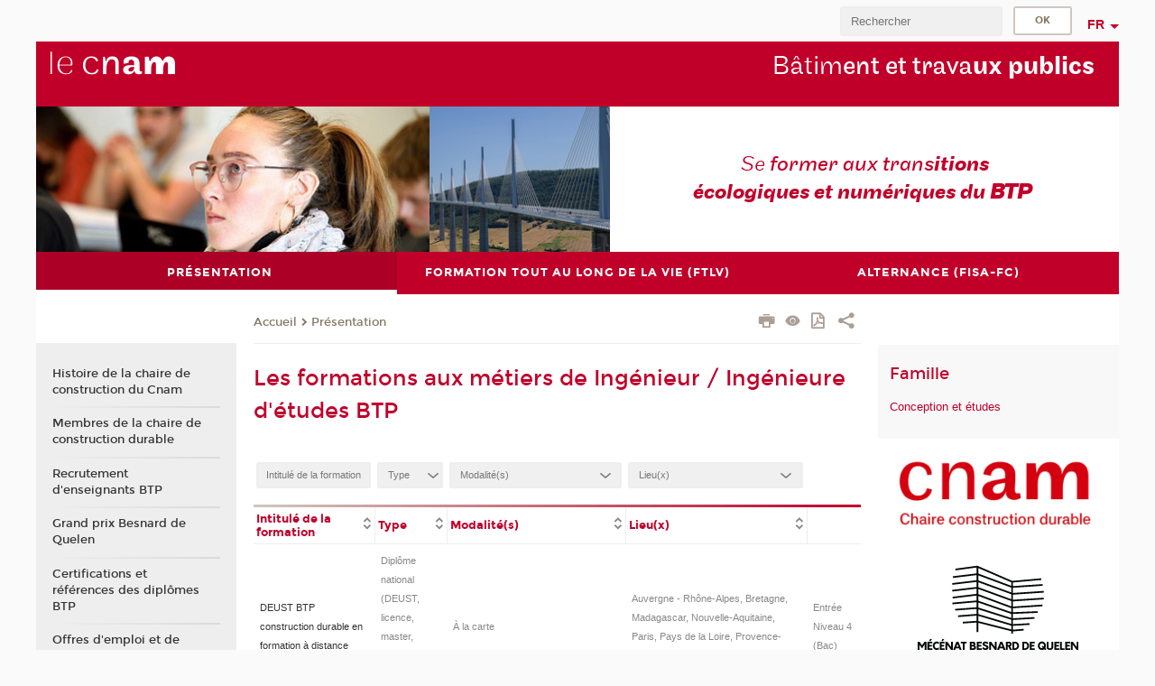

--- FILE ---
content_type: text/html;charset=UTF-8
request_url: https://btp.cnam.fr/presentation/catalogue-des-formations-btp/ingenieur-ingenieure-d-etudes-btp-1172862.kjsp?RH=1491308456042&RF=1491308456042&FROM_FAMILLE=F11&NIVEAU=NIVEAU_DIPLOME_3
body_size: 18751
content:




















<!DOCTYPE html>
<!--[if IE 8]> <html class="ie8 oldie no-js" xmlns="http://www.w3.org/1999/xhtml" lang="fr" xml:lang="fr"> <![endif]-->
<!--[if gt IE 8]><!--> <html class="no-js" xmlns="http://www.w3.org/1999/xhtml" lang="fr" xml:lang="fr"> <!--<![endif]-->
<head>
    <meta name="viewport" content="width=device-width, initial-scale=1.0" />
    















        <meta itemprop="description" content="" />
        <meta property="og:description" content="" />
        <meta itemprop="name" content="Ing&eacute;nieur&#x20;&#x2f;&#x20;Ing&eacute;nieure&#x20;d&#x27;&eacute;tudes&#x20;BTP" />
        <meta property="og:title" content="Ing&eacute;nieur&#x20;&#x2f;&#x20;Ing&eacute;nieure&#x20;d&#x27;&eacute;tudes&#x20;BTP" />
        <meta property="og:site_name" content="BTP" />
        <meta property="og:type" content="article" />
        <meta property="og:url" content="https://btp.cnam.fr/presentation/catalogue-des-formations-btp/ingenieur-ingenieure-d-etudes-btp-1172862.kjsp?RH=1491308456042" />
        <meta itemprop="image" content="https://btp.cnam.fr&#x2f;images&#x2f;logo.png" />
        <meta property="og:image" content="https://btp.cnam.fr&#x2f;images&#x2f;logo.png" />
<meta http-equiv="content-type" content="text/html; charset=utf-8" />
<title>Ingénieur / Ingénieure d'études BTP | BTP | Cnam</title><link rel="canonical" href="https://formation.cnam.fr/rechercher-par-metier/ingenieur-ingenieure-d-etudes-btp-1172862.kjsp" /><link rel="shortcut icon" type="image/x-icon" href="https://btp.cnam.fr/jsp/images/favicon.ico" />
<link rel="icon" type="image/png" href="https://btp.cnam.fr/jsp/images/favicon.png" />
<meta http-equiv="pragma" content="no-cache" />

<link rel="schema.DC" href="http://purl.org/dc/elements/1.1/" />
<meta name="DC.Title" content="Ing&eacute;nieur&#x20;&#x2f;&#x20;Ing&eacute;nieure&#x20;d&#x27;&eacute;tudes&#x20;BTP&#x20;&#x7c;&#x20;BTP&#x20;&#x7c;&#x20;Cnam" />
<meta name="DC.Creator" content="Cnam" />
<meta name="DC.Subject" lang="fr-FR" content="" />
<meta name="DC.Description" lang="fr-FR" content="" />
<meta name="DC.Publisher" content="Cnam" />
<meta name="DC.Date.created" scheme="W3CDTF" content="20260108 00:00:00.0" />
<meta name="DC.Date.modified" scheme="W3CDTF" content="20260108 00:00:00.0" />
<meta name="DC.Language" scheme="RFC3066" content="fr-FR" />
<meta name="DC.Rights" content="Copyright &copy;Conservatoire national des arts et métiers" />

<meta name="author" lang="fr_FR" content="Cnam" />
<meta name="keywords" content="" />
<meta name="description" content="" />
<meta name="Date-Creation-yyyymmdd" content="20260108 00:00:00.0" />
<meta name="Date-Revision-yyyymmdd" content="20260108 00:00:00.0" />
<meta name="copyright" content="Copyright &copy;Conservatoire national des arts et métiers" />
<meta name="reply-to" content="cms@cnam.fr" />
<meta name="category" content="Internet" />

    <meta name="robots" content="index, follow" />

<meta name="distribution" content="global" />
<meta name="identifier-url" content="https://btp.cnam.fr/" />
<meta name="resource-type" content="document" />
<meta name="expires" content="-1" />
<meta name="Generator" content="" />
<meta name="Formatter" content="" />
    
    <link rel="start" title="Accueil" href="https://btp.cnam.fr/" />
    
    <link rel="alternate" type="application/rss+xml" title="Fil RSS des dix dernières actualités" href="https://btp.cnam.fr/adminsite/webservices/export_rss.jsp?NOMBRE=10&amp;CODE_RUBRIQUE=btp&amp;LANGUE=0" />

    <link rel="stylesheet" type="text/css" media="screen" href="https://btp.cnam.fr/jsp/styles/fonts/icones/IcoMoon.css" />
    <link rel="stylesheet" type="text/css" media="screen" href="https://btp.cnam.fr/jsp/styles/fonts.css" />
    <link rel="stylesheet" type="text/css" media="screen" href="https://btp.cnam.fr/jsp/styles/extension-galerie.css" />
    <!--[if lte IE 8]>
    <link rel="stylesheet" type="text/css" media="screen" href="https://btp.cnam.fr/jsp/styles/all-old-ie.css" />
    <script>'header|footer|main|article|section|audio|video|source'.replace(/\w+/g,function(t){document.createElement(t)})</script>
    <script type="text/javascript" src="https://btp.cnam.fr/adminsite/scripts/libs/ie8-shims.js"></script>
    <![endif]-->
    <!--[if gt IE 8]><!-->
    <link rel="stylesheet" type="text/css" media="screen" href="https://btp.cnam.fr/jsp/styles/screen.css" />
    <!--<![endif]-->
    <link rel="stylesheet" type="text/css" media="screen" href="https://btp.cnam.fr/wro/jQueryCSS/7bd5832b3be32ce6eeeab7c3f97decf8cb618101.css"/>
    <link rel="stylesheet" type="text/css" media="print" href="https://btp.cnam.fr/wro/styles-print/6bb61dd7e6436be9da16491d333d5fc1c0c6716a.css"/>
    <link rel="stylesheet" type="text/css" media="screen" href="https://btp.cnam.fr/wro/styles/eb57c25ff0ffddc60fdc7550a2ba2ba683ce697a.css"/>
    










<style type="text/css" media="screen">

	#menu_principal>li{
		
		width:33.33%;
	}


/*  remplacer par variable bandeau (de site) usine à sites */

</style>


    

    <script type="text/javascript">
        var html = document.getElementsByTagName('html')[0];
        html.className = html.className.replace('no-js', 'js');
    </script>
    

    
    
    <script type="text/javascript" src="https://btp.cnam.fr/adminsite/fcktoolbox/fckeditor/fckeditor.js"></script>
    <script type="text/javascript" src="https://btp.cnam.fr/wro/scripts/717a17b0cdcdc1d468fbeedba4cdddfccb9e6da5.js"></script>

    



<!-- Matomo Script A-->
<script>
    var _paq = window._paq = window._paq || [];
    /* tracker methods like "setCustomDimension" should be called before "trackPageView" */
    _paq.push(['trackPageView']);
    _paq.push(['enableLinkTracking']);
    (function () {
        var u = "https://pascal.cnam.fr/";
        _paq.push(['setTrackerUrl', u + 'matomo.php']);
        _paq.push(['setSiteId', '52']);
        var d = document, g = d.createElement('script'), s = d.getElementsByTagName('script')[0];
        g.async = true;
        g.src = u + 'matomo.js';
        s.parentNode.insertBefore(g, s);
    })();
</script>
<!-- End Matomo Code -->



</head>
<body id="body" class="fiche metier consultation">







<header>
	<div id="header_deco">
	    <div id="bandeau_outils">
	    	 <button id="menu-principal-bouton" class="plier-deplier__bouton" aria-expanded="false">
                <span class="css-icon-menu"></span>
                <span class="icon-libelle">Menu</span>
            </button>
		    <p id="liens_evitement">
		        <a href="#avec_nav_avec_encadres">Contenu</a> |
		        <a href="#menu_principal">Navigation</a> |
		        <a href="#acces_directs">Accès directs</a>  |
		        <a href="#connexion">Connexion</a>
		    </p>
		    






		    
		    	






		    
		    






		    






		    









<div id="recherche-simple" class="plier-deplier">
        <div class="recherche-simple-Top">
	        <form class="form-recherche-simple-Top"  action="/servlet/com.jsbsoft.jtf.core.SG?EXT=cnam&amp;PROC=RECHERCHE_SIMPLE&amp;ACTION=RECHERCHE&amp;RF=1491308456042&amp;RH=1491308456042&amp;ID_REQ=1767942107090" method="post">
	            <input type="hidden" name="#ECRAN_LOGIQUE#" value="RECHERCHE" />
	            <input type="hidden" name="ACTION" value="VALIDER" />
	            <input type="hidden" name="LANGUE_SEARCH" value="0" />
	            <input type="hidden" name="CODE_RUBRIQUE" value="btp" />
	            <input type="hidden" name="SITE_CLOISONNE" value="1" />
	            <input type="hidden" name="CODE_SITE_DISTANT" value="" />
	            <input type="hidden" name="SEARCH_SOUSRUBRIQUES" value="true" />
	            <input type="hidden" name="SEARCH_EXCLUSIONOBJET" value="" />
	            <input type="hidden" name="RH" value="1491308456042" />
	            <input type="hidden" name="OBJET" value="TOUS" />
	            <label for="MOTS_CLEFS">Recherche</label>
	            <input name="QUERY" role="search" type="text" id="MOTS_CLEFS" value="" placeholder="Rechercher" title="Rechercher par mots-clés" />
	            <input type="submit" value="ok" />
	            
	        </form>
    </div><!-- .plier-deplier__contenu -->
</div><!-- #recherche-simple .plier-deplier -->

		    







<div id="versions" class="plier-deplier">
        <button class="plier-deplier__bouton versions__item" aria-expanded="false">fr</button>
        <div class="plier-deplier__contenu plier-deplier__contenu--clos">
	        <div><!--
	        --><ul><!----><li class="versions__item versions_en"  lang="en"><a href="https://www.cnam.eu/site-en/" hreflang="en">
	                        en
	                      </a></li><!----></ul><!--
	    --></div><!-- 
       --></div><!-- .plier-deplier__contenu -->
    </div><!-- #versions -->
    
	    </div> <!-- #bandeau_outils -->
		
	    <div id="banniere">
	   		











<div class="banniere clearfix" role="banner">
		<div class="banniere__logo-structure">
	            <a href="https://www.cnam.fr/" class="banniere__logo" title="Retour à la page d'accueil">
					<img src="/jsp/styles/img/logo_cnam_blanc_transp.png" alt="logo-BTP" title="Retour à la page d'accueil" />
	            </a>

			
		</div>
		
         
        	<a href="https://btp.cnam.fr/" class="banniere__intitule" title="Retour à l’accueil du site"><!-- 
	        	
	        		--><span class="fragment_0">Bâtim</span><!--
	        		
	        		--><span class="fragment_1">ent et trava</span><!--
	        		
	        		--><span class="fragment_2">ux publics</span><!--
	        		
        	 --></a>
       
</div><!-- .banniere -->
	    </div>
	    
		     <a id="bandeau" href="https://btp.cnam.fr/">
		   		




	<div class="bandeau__fragmente clearfix">
		<!-- Images -->
		<div class="bandeau__fragmente-images">
			<!-- les <img> sont en visibility hidden pour maintenir le ratio de largeur de l'image sur le div parent, qui est ensuite rempli avec le background cover -->
			
				<div class="effet14">
					<div class="itemwrap">
						<div class="bandeau__fragmente-image bandeau__fragmente-image-1 effetIn1" style="background-image:url('/uas/alias52/NOM_PROPRIETE_BANDEAU_IMAGE_1/grande2.jpg')">				
							<img src="/uas/alias52/NOM_PROPRIETE_BANDEAU_IMAGE_1/grande2.jpg">
						</div>
					</div>
				</div>
			
			
				<div class="effet7">
					<div class="itemwrap">
						<div class="bandeau__fragmente-image bandeau__fragmente-image-2 effetIn1" style="background-image:url('/uas/alias52/NOM_PROPRIETE_BANDEAU_IMAGE_2/petite.jpg')">				
							<img src="/uas/alias52/NOM_PROPRIETE_BANDEAU_IMAGE_2/petite.jpg">
						</div>
					</div>
				</div>
			
		</div>
		
		<!-- Message-->
		<div class="bandeau__fragmente-message effet7"><div class="itemwrap"><div class="bandeau__fragmente-message-effet effetIn2"><!--
			
		       		--><span class="fragment_0">Se </span><!--
		       		
		       		--><span class="fragment_1">former aux trans</span><!--
		       		
		       		--><span class="fragment_2">itions écologiques et numériques du </span><!--
		       		
		       		--><span class="fragment_3">BTP</span><!--
		       		
		--><span class="typewritterEffect">&nbsp;</span></div></div></div>
	</div>


		    </a>
		
	    <div id="menu" role="navigation" aria-expanded="false">
	        








    <ul id="menu_principal" class="menu_principal--riche mobile-menu__level js-mobile-menu__level"><!--
	            --><li class="menu_principal-actif  mobile-menu__item js-mobile-menu__item">
	            
	            <a href="#2" class="js-menu-link type_rubrique_" aria-expanded="false"><span>Présentation</span></a>
	            
		            <div class="plier-deplier__contenu plier-deplier__contenu--clos mobile-menu__level js-mobile-menu__level ">
	                   <div class="menu_principal__col">
		                    <ul><!-- 
		                     	
		                        --><li class=" mobile-menu__item js-mobile-menu__item">
		                            <a href="https://btp.cnam.fr/presentation/histoire-de-la-chaire-de-construction-du-cnam/" class="type_rubrique_0001">Histoire de la chaire de construction du Cnam</a>
			                        
		                        </li><!--
		                        --><li class=" mobile-menu__item js-mobile-menu__item">
		                            <a href="https://btp.cnam.fr/presentation/membres-de-la-chaire-de-construction-durable/" class="type_rubrique_0001">Membres de la chaire de construction durable</a>
			                        
		                        </li><!--
		                        --><li class=" mobile-menu__item js-mobile-menu__item">
		                            <a href="https://btp.cnam.fr/presentation/recrutement-d-enseignants-btp/" class="type_rubrique_0001">Recrutement d'enseignants BTP</a>
			                        
		                        </li><!--
		                        --><li class=" mobile-menu__item js-mobile-menu__item">
		                            <a href="https://btp.cnam.fr/presentation/grand-prix-besnard-de-quelen/" class="type_rubrique_0001">Grand prix Besnard de Quelen</a>
			                        
		                        </li><!--
		                        --><li class=" mobile-menu__item js-mobile-menu__item">
		                            <a href="https://btp.cnam.fr/presentation/certifications-et-references-des-diplomes-btp/" class="type_rubrique_0001">Certifications et références des diplômes BTP</a>
			                        
		                        </li><!--
		                        --><li class=" mobile-menu__item js-mobile-menu__item">
		                            <a href="https://btp.cnam.fr/presentation/offres-d-emploi-et-de-stage-btp/" class="type_rubrique_0001">Offres d'emploi et de stage BTP</a>
			                        
		                        </li><!--
		                        --><li class=" mobile-menu__item js-mobile-menu__item">
		                            <a href="https://btp.cnam.fr/presentation/conseils-de-perfectionnement-de-la-chaire-construction-durable/" class="type_rubrique_0001">Conseils de perfectionnement de la chaire construction durable</a>
			                        
		                        </li><!--
		                        --><li class=" mobile-menu__item js-mobile-menu__item">
		                            <a href="https://btp.cnam.fr/presentation/partenaires-btp/" class="type_rubrique_0001">Partenaires BTP</a>
			                        
		                        </li><!--
		                        --><li class=" mobile-menu__item js-mobile-menu__item">
		                            <a href="https://btp.cnam.fr/presentation/plan-d-acces-btp/" class="type_rubrique_0001">Plan d'accès BTP</a>
			                        
		                        </li><!--
		                    --></ul>
	                   </div>
	                    
		           </div>
	           
	          </li><!-- 
	            --><li class=" mobile-menu__item js-mobile-menu__item">
	            
	            <a href="https://btp.cnam.fr/formation-tout-au-long-de-la-vie-ftlv-/" class="js-menu-link type_rubrique_0001" aria-expanded="false"><span>Formation tout au long de la vie (FTLV)</span></a>
	            
		            <div class="plier-deplier__contenu plier-deplier__contenu--clos mobile-menu__level js-mobile-menu__level ">
	                   <div class="menu_principal__col">
		                    <ul><!-- 
		                     	
		                     	--><li class=" mobile-menu__level__titre">
			                        <a href="https://btp.cnam.fr/formation-tout-au-long-de-la-vie-ftlv-/">
				                        
			            					Formation tout au long de la vie (FTLV)
			            				
			                        </a>
			                    </li><!--
		                        --><li class=" mobile-menu__item js-mobile-menu__item">
		                            <a href="https://btp.cnam.fr/formation-tout-au-long-de-la-vie-ftlv-/validation-des-acquis-ves-vap-vae-/" class="type_rubrique_0001">Validation des acquis (VES, VAP, VAE)</a>
			                        
			                            <ul class="mobile-menu__level js-mobile-menu__level">
			                            	<li class=" mobile-menu__level__titre">
			                               		<a href="https://btp.cnam.fr/formation-tout-au-long-de-la-vie-ftlv-/validation-des-acquis-ves-vap-vae-/">Validation des acquis (VES, VAP, VAE)</a>
			                            	</li><!--
			                                --><li class=" mobile-menu__item js-mobile-menu__item">
			                                   	<a href="https://btp.cnam.fr/formation-tout-au-long-de-la-vie-ftlv-/validation-des-acquis-ves-vap-vae-/conseils-vae-cycle-licence-btp-ftlv-/" class="type_rubrique_0001">Conseils VAE Cycle Licence BTP (FTLV)</a>
			                                   </li><!--
			                                --><li class=" mobile-menu__item js-mobile-menu__item">
			                                   	<a href="https://btp.cnam.fr/formation-tout-au-long-de-la-vie-ftlv-/validation-des-acquis-ves-vap-vae-/conseils-vae-ingenieur-btp-ftlv-/" class="type_rubrique_0001">Conseils VAE Ingénieur BTP (FTLV)</a>
			                                   </li><!--
			                                --><li class=" mobile-menu__item js-mobile-menu__item">
			                                   	<a href="https://btp.cnam.fr/formation-tout-au-long-de-la-vie-ftlv-/validation-des-acquis-ves-vap-vae-/conseils-vae-master-btp-ftlv-/" class="type_rubrique_0001">Conseils VAE Master BTP (FTLV)</a>
			                                   </li><!--
			                            --></ul>
		                        </li><!--
		                        --><li class=" mobile-menu__item js-mobile-menu__item">
		                            <a href="https://btp.cnam.fr/formation-tout-au-long-de-la-vie-ftlv-/unite-d-enseignement-l1l2-ftlv-/" class="type_rubrique_0001">Unité d'enseignement L1L2 (FTLV)</a>
			                        
			                            <ul class="mobile-menu__level js-mobile-menu__level">
			                            	<li class=" mobile-menu__level__titre">
			                               		<a href="https://btp.cnam.fr/formation-tout-au-long-de-la-vie-ftlv-/unite-d-enseignement-l1l2-ftlv-/">Unité d'enseignement L1L2 (FTLV)</a>
			                            	</li><!--
			                                --><li class=" mobile-menu__item js-mobile-menu__item">
			                                   	<a href="https://btp.cnam.fr/formation-tout-au-long-de-la-vie-ftlv-/unite-d-enseignement-l1l2-ftlv-/btp001-construction/" class="type_rubrique_0001">BTP001 Construction</a>
			                                   </li><!--
			                                --><li class=" mobile-menu__item js-mobile-menu__item">
			                                   	<a href="https://btp.cnam.fr/formation-tout-au-long-de-la-vie-ftlv-/unite-d-enseignement-l1l2-ftlv-/btp002-metre-prix-economie/" class="type_rubrique_0001">BTP002 Métré, prix, économie</a>
			                                   </li><!--
			                                --><li class=" mobile-menu__item js-mobile-menu__item">
			                                   	<a href="https://btp.cnam.fr/formation-tout-au-long-de-la-vie-ftlv-/unite-d-enseignement-l1l2-ftlv-/btp003-maquette-numerique/" class="type_rubrique_0001">BTP003 Maquette numérique</a>
			                                   </li><!--
			                                --><li class=" mobile-menu__item js-mobile-menu__item">
			                                   	<a href="https://btp.cnam.fr/formation-tout-au-long-de-la-vie-ftlv-/unite-d-enseignement-l1l2-ftlv-/btp004-rehabilitation/" class="type_rubrique_0001">BTP004 Réhabilitation</a>
			                                   </li><!--
			                                --><li class=" mobile-menu__item js-mobile-menu__item">
			                                   	<a href="https://btp.cnam.fr/formation-tout-au-long-de-la-vie-ftlv-/unite-d-enseignement-l1l2-ftlv-/btp005-resistance-des-materiaux/" class="type_rubrique_0001">BTP005 Résistance des matériaux</a>
			                                   </li><!--
			                                --><li class=" mobile-menu__item js-mobile-menu__item">
			                                   	<a href="https://btp.cnam.fr/formation-tout-au-long-de-la-vie-ftlv-/unite-d-enseignement-l1l2-ftlv-/btp006-geotechnique/" class="type_rubrique_0001">BTP006 Géotechnique</a>
			                                   </li><!--
			                                --><li class=" mobile-menu__item js-mobile-menu__item">
			                                   	<a href="https://btp.cnam.fr/formation-tout-au-long-de-la-vie-ftlv-/unite-d-enseignement-l1l2-ftlv-/btp007-beton-arme-et-precontraint/" class="type_rubrique_0001">BTP007 Béton armé et précontraint</a>
			                                   </li><!--
			                                --><li class=" mobile-menu__item js-mobile-menu__item">
			                                   	<a href="https://btp.cnam.fr/formation-tout-au-long-de-la-vie-ftlv-/unite-d-enseignement-l1l2-ftlv-/btp008-constructions-metalliques-et-bois/" class="type_rubrique_0001">BTP008 Constructions métalliques et bois</a>
			                                   </li><!--
			                                --><li class=" mobile-menu__item js-mobile-menu__item">
			                                   	<a href="https://btp.cnam.fr/formation-tout-au-long-de-la-vie-ftlv-/unite-d-enseignement-l1l2-ftlv-/btp009-materiaux-de-construction/" class="type_rubrique_0001">BTP009 Matériaux de construction</a>
			                                   </li><!--
			                                --><li class=" mobile-menu__item js-mobile-menu__item">
			                                   	<a href="https://btp.cnam.fr/formation-tout-au-long-de-la-vie-ftlv-/unite-d-enseignement-l1l2-ftlv-/btp010-technologie-de-chantier/" class="type_rubrique_0001">BTP010 Technologie de chantier</a>
			                                   </li><!--
			                                --><li class=" mobile-menu__item js-mobile-menu__item">
			                                   	<a href="https://btp.cnam.fr/formation-tout-au-long-de-la-vie-ftlv-/unite-d-enseignement-l1l2-ftlv-/btp011-organisation-de-chantier-/" class="type_rubrique_0001">BTP011 Organisation de chantier </a>
			                                   </li><!--
			                                --><li class=" mobile-menu__item js-mobile-menu__item">
			                                   	<a href="https://btp.cnam.fr/formation-tout-au-long-de-la-vie-ftlv-/unite-d-enseignement-l1l2-ftlv-/btp012-topographie/" class="type_rubrique_0001">BTP012 Topographie</a>
			                                   </li><!--
			                                --><li class=" mobile-menu__item js-mobile-menu__item">
			                                   	<a href="https://btp.cnam.fr/formation-tout-au-long-de-la-vie-ftlv-/unite-d-enseignement-l1l2-ftlv-/btp013-physique-du-batiment/" class="type_rubrique_0001">BTP013 Physique du bâtiment</a>
			                                   </li><!--
			                                --><li class=" mobile-menu__item js-mobile-menu__item">
			                                   	<a href="https://btp.cnam.fr/formation-tout-au-long-de-la-vie-ftlv-/unite-d-enseignement-l1l2-ftlv-/btp014-dessin-assiste-par-ordinateur/" class="type_rubrique_0001">BTP014 Dessin assisté par ordinateur</a>
			                                   </li><!--
			                                --><li class=" mobile-menu__item js-mobile-menu__item">
			                                   	<a href="https://btp.cnam.fr/formation-tout-au-long-de-la-vie-ftlv-/unite-d-enseignement-l1l2-ftlv-/btp020-geologie/" class="type_rubrique_0001">BTP020 - Géologie</a>
			                                   </li><!--
			                            --></ul>
		                        </li><!--
		                        --><li class=" mobile-menu__item js-mobile-menu__item">
		                            <a href="https://btp.cnam.fr/formation-tout-au-long-de-la-vie-ftlv-/unite-d-enseignement-l3-ftlv-/" class="type_rubrique_0001">Unité d'enseignement L3+ (FTLV)</a>
			                        
			                            <ul class="mobile-menu__level js-mobile-menu__level">
			                            	<li class=" mobile-menu__level__titre">
			                               		<a href="https://btp.cnam.fr/formation-tout-au-long-de-la-vie-ftlv-/unite-d-enseignement-l3-ftlv-/">Unité d'enseignement L3+ (FTLV)</a>
			                            	</li><!--
			                                --><li class=" mobile-menu__item js-mobile-menu__item">
			                                   	<a href="https://btp.cnam.fr/formation-tout-au-long-de-la-vie-ftlv-/unite-d-enseignement-l3-ftlv-/utc110-mathematiques-appliquees/" class="type_rubrique_0001">UTC110 Mathématiques appliquées</a>
			                                   </li><!--
			                                --><li class=" mobile-menu__item js-mobile-menu__item">
			                                   	<a href="https://btp.cnam.fr/formation-tout-au-long-de-la-vie-ftlv-/unite-d-enseignement-l3-ftlv-/utc102-sciences-des-materiaux/" class="type_rubrique_0001">UTC102 Sciences des matériaux</a>
			                                   </li><!--
			                                --><li class=" mobile-menu__item js-mobile-menu__item">
			                                   	<a href="https://btp.cnam.fr/formation-tout-au-long-de-la-vie-ftlv-/unite-d-enseignement-l3-ftlv-/utc103-resistance-des-materiaux/" class="type_rubrique_0001">UTC103 Résistance des matériaux</a>
			                                   </li><!--
			                                --><li class=" mobile-menu__item js-mobile-menu__item">
			                                   	<a href="https://btp.cnam.fr/formation-tout-au-long-de-la-vie-ftlv-/unite-d-enseignement-l3-ftlv-/utc104-mecanique-des-sols/" class="type_rubrique_0001">UTC104 Mécanique des sols</a>
			                                   </li><!--
			                                --><li class=" mobile-menu__item js-mobile-menu__item">
			                                   	<a href="https://btp.cnam.fr/formation-tout-au-long-de-la-vie-ftlv-/unite-d-enseignement-l3-ftlv-/utc105-thermique-acoustique-mecanique-des-fluides/" class="type_rubrique_0001">UTC105 Thermique, acoustique, mécanique des fluides</a>
			                                   </li><!--
			                                --><li class=" mobile-menu__item js-mobile-menu__item">
			                                   	<a href="https://btp.cnam.fr/formation-tout-au-long-de-la-vie-ftlv-/unite-d-enseignement-l3-ftlv-/btp106-beton-arme/" class="type_rubrique_0001">BTP106 Béton armé</a>
			                                   </li><!--
			                                --><li class=" mobile-menu__item js-mobile-menu__item">
			                                   	<a href="https://btp.cnam.fr/formation-tout-au-long-de-la-vie-ftlv-/unite-d-enseignement-l3-ftlv-/btp107-constructions-metalliques/" class="type_rubrique_0001">BTP107 Constructions métalliques</a>
			                                   </li><!--
			                                --><li class=" mobile-menu__item js-mobile-menu__item">
			                                   	<a href="https://btp.cnam.fr/formation-tout-au-long-de-la-vie-ftlv-/unite-d-enseignement-l3-ftlv-/btp108-constructions-bois/" class="type_rubrique_0001">BTP108 Constructions bois</a>
			                                   </li><!--
			                                --><li class=" mobile-menu__item js-mobile-menu__item">
			                                   	<a href="https://btp.cnam.fr/formation-tout-au-long-de-la-vie-ftlv-/unite-d-enseignement-l3-ftlv-/btp109-fondations/" class="type_rubrique_0001">BTP109 Fondations</a>
			                                   </li><!--
			                                --><li class=" mobile-menu__item js-mobile-menu__item">
			                                   	<a href="https://btp.cnam.fr/formation-tout-au-long-de-la-vie-ftlv-/unite-d-enseignement-l3-ftlv-/btp110-soutenements/" class="type_rubrique_0001">BTP110 Soutènements</a>
			                                   </li><!--
			                                --><li class=" mobile-menu__item js-mobile-menu__item">
			                                   	<a href="https://btp.cnam.fr/formation-tout-au-long-de-la-vie-ftlv-/unite-d-enseignement-l3-ftlv-/btp111-thermique-du-batiment/" class="type_rubrique_0001">BTP111 Thermique du bâtiment</a>
			                                   </li><!--
			                                --><li class=" mobile-menu__item js-mobile-menu__item">
			                                   	<a href="https://btp.cnam.fr/formation-tout-au-long-de-la-vie-ftlv-/unite-d-enseignement-l3-ftlv-/btp112-acoustique-du-batiment/" class="type_rubrique_0001">BTP112 Acoustique du bâtiment</a>
			                                   </li><!--
			                                --><li class=" mobile-menu__item js-mobile-menu__item">
			                                   	<a href="https://btp.cnam.fr/formation-tout-au-long-de-la-vie-ftlv-/unite-d-enseignement-l3-ftlv-/btp113-gestion-de-projet-de-construction/" class="type_rubrique_0001">BTP113 Gestion de projet de construction</a>
			                                   </li><!--
			                                --><li class=" mobile-menu__item js-mobile-menu__item">
			                                   	<a href="https://btp.cnam.fr/formation-tout-au-long-de-la-vie-ftlv-/unite-d-enseignement-l3-ftlv-/btp114-preparation-de-chantiers/" class="type_rubrique_0001">BTP114 Préparation de chantiers</a>
			                                   </li><!--
			                                --><li class=" mobile-menu__item js-mobile-menu__item">
			                                   	<a href="https://btp.cnam.fr/formation-tout-au-long-de-la-vie-ftlv-/unite-d-enseignement-l3-ftlv-/btp115-gestion-de-chantier/" class="type_rubrique_0001">BTP115 Gestion de chantier</a>
			                                   </li><!--
			                                --><li class=" mobile-menu__item js-mobile-menu__item">
			                                   	<a href="https://btp.cnam.fr/formation-tout-au-long-de-la-vie-ftlv-/unite-d-enseignement-l3-ftlv-/btp116-enveloppes-du-batiment/" class="type_rubrique_0001">BTP116 Enveloppes du bâtiment</a>
			                                   </li><!--
			                                --><li class=" mobile-menu__item js-mobile-menu__item">
			                                   	<a href="https://btp.cnam.fr/formation-tout-au-long-de-la-vie-ftlv-/unite-d-enseignement-l3-ftlv-/btp117-chauffage-ventilation-climatisation/" class="type_rubrique_0001">BTP117 Chauffage, ventilation, climatisation</a>
			                                   </li><!--
			                                --><li class=" mobile-menu__item js-mobile-menu__item">
			                                   	<a href="https://btp.cnam.fr/formation-tout-au-long-de-la-vie-ftlv-/unite-d-enseignement-l3-ftlv-/btp118-systemes-energetiques-du-batiment/" class="type_rubrique_0001">BTP118 Systèmes énergétiques du bâtiment</a>
			                                   </li><!--
			                                --><li class=" mobile-menu__item js-mobile-menu__item">
			                                   	<a href="https://btp.cnam.fr/formation-tout-au-long-de-la-vie-ftlv-/unite-d-enseignement-l3-ftlv-/btp119-electricite-du-batiment/" class="type_rubrique_0001">BTP119 Electricité du bâtiment</a>
			                                   </li><!--
			                                --><li class=" mobile-menu__item js-mobile-menu__item">
			                                   	<a href="https://btp.cnam.fr/formation-tout-au-long-de-la-vie-ftlv-/unite-d-enseignement-l3-ftlv-/btp120-management-de-projet-bim/" class="type_rubrique_0001">BTP120 Management de projet BIM</a>
			                                   </li><!--
			                                --><li class=" mobile-menu__item js-mobile-menu__item">
			                                   	<a href="https://btp.cnam.fr/formation-tout-au-long-de-la-vie-ftlv-/unite-d-enseignement-l3-ftlv-/btp121-batiment-intelligent-smart-building/" class="type_rubrique_0001">BTP121 Bâtiment intelligent / Smart Building</a>
			                                   </li><!--
			                                --><li class=" mobile-menu__item js-mobile-menu__item">
			                                   	<a href="https://btp.cnam.fr/formation-tout-au-long-de-la-vie-ftlv-/unite-d-enseignement-l3-ftlv-/btp122-beton-precontraint/" class="type_rubrique_0001">BTP122 Béton précontraint</a>
			                                   </li><!--
			                                --><li class=" mobile-menu__item js-mobile-menu__item">
			                                   	<a href="https://btp.cnam.fr/formation-tout-au-long-de-la-vie-ftlv-/unite-d-enseignement-l3-ftlv-/btp123-ouvrages-d-art/" class="type_rubrique_0001">BTP123 Ouvrages d'art</a>
			                                   </li><!--
			                                --><li class=" mobile-menu__item js-mobile-menu__item">
			                                   	<a href="https://btp.cnam.fr/formation-tout-au-long-de-la-vie-ftlv-/unite-d-enseignement-l3-ftlv-/btp124-villes-intelligentes/" class="type_rubrique_0001">BTP124 Villes intelligentes</a>
			                                   </li><!--
			                                --><li class=" mobile-menu__item js-mobile-menu__item">
			                                   	<a href="https://btp.cnam.fr/formation-tout-au-long-de-la-vie-ftlv-/unite-d-enseignement-l3-ftlv-/btp125-voirie-et-reseaux-divers/" class="type_rubrique_0001">BTP125 Voirie et réseaux divers</a>
			                                   </li><!--
			                                --><li class=" mobile-menu__item js-mobile-menu__item">
			                                   	<a href="https://btp.cnam.fr/formation-tout-au-long-de-la-vie-ftlv-/unite-d-enseignement-l3-ftlv-/btp126-terrassements/" class="type_rubrique_0001">BTP126 Terrassements</a>
			                                   </li><!--
			                                --><li class=" mobile-menu__item js-mobile-menu__item">
			                                   	<a href="https://btp.cnam.fr/formation-tout-au-long-de-la-vie-ftlv-/unite-d-enseignement-l3-ftlv-/btp127-routes/" class="type_rubrique_0001">BTP127 Routes</a>
			                                   </li><!--
			                                --><li class=" mobile-menu__item js-mobile-menu__item">
			                                   	<a href="https://btp.cnam.fr/formation-tout-au-long-de-la-vie-ftlv-/unite-d-enseignement-l3-ftlv-/btp128-mecanique-des-structures/" class="type_rubrique_0001">BTP128 Mécanique des structures</a>
			                                   </li><!--
			                                --><li class=" mobile-menu__item js-mobile-menu__item">
			                                   	<a href="https://btp.cnam.fr/formation-tout-au-long-de-la-vie-ftlv-/unite-d-enseignement-l3-ftlv-/btp129-mecanique-des-milieux-continus/" class="type_rubrique_0001">BTP129 Mécanique des milieux continus</a>
			                                   </li><!--
			                                --><li class=" mobile-menu__item js-mobile-menu__item">
			                                   	<a href="https://btp.cnam.fr/formation-tout-au-long-de-la-vie-ftlv-/unite-d-enseignement-l3-ftlv-/btp130-bim-infrastructures-et-sig/" class="type_rubrique_0001">BTP130 BIM infrastructures et SIG</a>
			                                   </li><!--
			                                --><li class=" mobile-menu__item js-mobile-menu__item">
			                                   	<a href="https://btp.cnam.fr/formation-tout-au-long-de-la-vie-ftlv-/unite-d-enseignement-l3-ftlv-/btp131-beton-arme-ii/" class="type_rubrique_0001">BTP131 Béton armé II</a>
			                                   </li><!--
			                                --><li class=" mobile-menu__item js-mobile-menu__item">
			                                   	<a href="https://btp.cnam.fr/formation-tout-au-long-de-la-vie-ftlv-/unite-d-enseignement-l3-ftlv-/btp132-constructions-metalliques-ii/" class="type_rubrique_0001">BTP132 Constructions métalliques II</a>
			                                   </li><!--
			                                --><li class=" mobile-menu__item js-mobile-menu__item">
			                                   	<a href="https://btp.cnam.fr/formation-tout-au-long-de-la-vie-ftlv-/unite-d-enseignement-l3-ftlv-/btp134-dynamique-des-structures/" class="type_rubrique_0001">BTP134 Dynamique des structures</a>
			                                   </li><!--
			                                --><li class=" mobile-menu__item js-mobile-menu__item">
			                                   	<a href="https://btp.cnam.fr/formation-tout-au-long-de-la-vie-ftlv-/unite-d-enseignement-l3-ftlv-/btp135-genie-parasismique/" class="type_rubrique_0001">BTP135 Génie parasismique</a>
			                                   </li><!--
			                                --><li class=" mobile-menu__item js-mobile-menu__item">
			                                   	<a href="https://btp.cnam.fr/formation-tout-au-long-de-la-vie-ftlv-/unite-d-enseignement-l3-ftlv-/btp140-geologie-appliquee/" class="type_rubrique_0001">BTP140 Géologie appliquée</a>
			                                   </li><!--
			                                --><li class=" mobile-menu__item js-mobile-menu__item">
			                                   	<a href="https://btp.cnam.fr/formation-tout-au-long-de-la-vie-ftlv-/unite-d-enseignement-l3-ftlv-/btp141-reconnaissances-geologiques-et-geotechniques/" class="type_rubrique_0001">BTP141 Reconnaissances géologiques et géotechniques</a>
			                                   </li><!--
			                                --><li class=" mobile-menu__item js-mobile-menu__item">
			                                   	<a href="https://btp.cnam.fr/formation-tout-au-long-de-la-vie-ftlv-/unite-d-enseignement-l3-ftlv-/btp142-ouvrages-geotechniques/" class="type_rubrique_0001">BTP142 Ouvrages géotechniques</a>
			                                   </li><!--
			                                --><li class=" mobile-menu__item js-mobile-menu__item">
			                                   	<a href="https://btp.cnam.fr/formation-tout-au-long-de-la-vie-ftlv-/unite-d-enseignement-l3-ftlv-/btp143-mecanique-des-roches/" class="type_rubrique_0001">BTP143 Mécanique des Roches</a>
			                                   </li><!--
			                                --><li class=" mobile-menu__item js-mobile-menu__item">
			                                   	<a href="https://btp.cnam.fr/formation-tout-au-long-de-la-vie-ftlv-/unite-d-enseignement-l3-ftlv-/btp144-geotechnique-des-ouvrages-souterrains/" class="type_rubrique_0001">BTP144 Géotechnique des ouvrages souterrains</a>
			                                   </li><!--
			                                --><li class=" mobile-menu__item js-mobile-menu__item">
			                                   	<a href="https://btp.cnam.fr/formation-tout-au-long-de-la-vie-ftlv-/unite-d-enseignement-l3-ftlv-/btp145-note-de-synthese-en-geologie/" class="type_rubrique_0001">BTP145 Note de synthèse en géologie</a>
			                                   </li><!--
			                                --><li class=" mobile-menu__item js-mobile-menu__item">
			                                   	<a href="https://btp.cnam.fr/formation-tout-au-long-de-la-vie-ftlv-/unite-d-enseignement-l3-ftlv-/btp147-prevention-de-l-impact-de-nappe-sur-le-bati/" class="type_rubrique_0001">BTP147 Prévention de l'impact de nappe sur le bâti</a>
			                                   </li><!--
			                                --><li class=" mobile-menu__item js-mobile-menu__item">
			                                   	<a href="https://btp.cnam.fr/formation-tout-au-long-de-la-vie-ftlv-/unite-d-enseignement-l3-ftlv-/btp150-service-public-d-assainissement/" class="type_rubrique_0001">BTP150 Service public d'assainissement</a>
			                                   </li><!--
			                                --><li class=" mobile-menu__item js-mobile-menu__item">
			                                   	<a href="https://btp.cnam.fr/formation-tout-au-long-de-la-vie-ftlv-/unite-d-enseignement-l3-ftlv-/btp151-protection-des-zones-a-enjeu-environnemental/" class="type_rubrique_0001">BTP151 Protection des zones à enjeu environnemental</a>
			                                   </li><!--
			                                --><li class=" mobile-menu__item js-mobile-menu__item">
			                                   	<a href="https://btp.cnam.fr/formation-tout-au-long-de-la-vie-ftlv-/unite-d-enseignement-l3-ftlv-/btp152-prospective-des-usages-du-sous-sol/" class="type_rubrique_0001">BTP152 Prospective des usages du sous sol</a>
			                                   </li><!--
			                                --><li class=" mobile-menu__item js-mobile-menu__item">
			                                   	<a href="https://btp.cnam.fr/formation-tout-au-long-de-la-vie-ftlv-/unite-d-enseignement-l3-ftlv-/btp153-techniques-alternatives-en-gestion-des-eaux-pluviales/" class="type_rubrique_0001">BTP153 Techniques alternatives en gestion des eaux pluviales</a>
			                                   </li><!--
			                                --><li class=" mobile-menu__item js-mobile-menu__item">
			                                   	<a href="https://btp.cnam.fr/formation-tout-au-long-de-la-vie-ftlv-/unite-d-enseignement-l3-ftlv-/btp154-prescription/" class="type_rubrique_0001">BTP154 Prescription</a>
			                                   </li><!--
			                                --><li class=" mobile-menu__item js-mobile-menu__item">
			                                   	<a href="https://btp.cnam.fr/formation-tout-au-long-de-la-vie-ftlv-/unite-d-enseignement-l3-ftlv-/btp155-chiffrage/" class="type_rubrique_0001">BTP155 Chiffrage</a>
			                                   </li><!--
			                                --><li class=" mobile-menu__item js-mobile-menu__item">
			                                   	<a href="https://btp.cnam.fr/formation-tout-au-long-de-la-vie-ftlv-/unite-d-enseignement-l3-ftlv-/btp156-actions-climatiques-sur-les-constructions/" class="type_rubrique_0001">BTP156 Actions climatiques sur les constructions</a>
			                                   </li><!--
			                                --><li class=" mobile-menu__item js-mobile-menu__item">
			                                   	<a href="https://btp.cnam.fr/formation-tout-au-long-de-la-vie-ftlv-/unite-d-enseignement-l3-ftlv-/btp157-construction-bois-ii/" class="type_rubrique_0001">BTP157 Construction bois II</a>
			                                   </li><!--
			                                --><li class=" mobile-menu__item js-mobile-menu__item">
			                                   	<a href="https://btp.cnam.fr/formation-tout-au-long-de-la-vie-ftlv-/unite-d-enseignement-l3-ftlv-/btp160-outils-numeriques-structures-btp/" class="type_rubrique_0001">BTP160 Outils numériques structures BTP</a>
			                                   </li><!--
			                                --><li class=" mobile-menu__item js-mobile-menu__item">
			                                   	<a href="https://btp.cnam.fr/formation-tout-au-long-de-la-vie-ftlv-/unite-d-enseignement-l3-ftlv-/btp161-outils-numeriques-structures-ba/" class="type_rubrique_0001">BTP161 Outils numériques structures BA</a>
			                                   </li><!--
			                                --><li class=" mobile-menu__item js-mobile-menu__item">
			                                   	<a href="https://btp.cnam.fr/formation-tout-au-long-de-la-vie-ftlv-/unite-d-enseignement-l3-ftlv-/btp162-outils-numeriques-structures-cm/" class="type_rubrique_0001">BTP162 Outils numériques structures CM</a>
			                                   </li><!--
			                                --><li class=" mobile-menu__item js-mobile-menu__item">
			                                   	<a href="https://btp.cnam.fr/formation-tout-au-long-de-la-vie-ftlv-/unite-d-enseignement-l3-ftlv-/btp163-outils-numeriques-structures-bois/" class="type_rubrique_0001">BTP163 Outils numériques structures bois</a>
			                                   </li><!--
			                                --><li class=" mobile-menu__item js-mobile-menu__item">
			                                   	<a href="https://btp.cnam.fr/formation-tout-au-long-de-la-vie-ftlv-/unite-d-enseignement-l3-ftlv-/btp166-outils-numeriques-et-ia-pour-la-gestion-de-projet-btp/" class="type_rubrique_0001">BTP166 Outils numériques et IA pour la gestion de projet BTP</a>
			                                   </li><!--
			                                --><li class=" mobile-menu__item js-mobile-menu__item">
			                                   	<a href="https://btp.cnam.fr/formation-tout-au-long-de-la-vie-ftlv-/unite-d-enseignement-l3-ftlv-/btp170-strategie-bim/" class="type_rubrique_0001">BTP170 Stratégie BIM</a>
			                                   </li><!--
			                                --><li class=" mobile-menu__item js-mobile-menu__item">
			                                   	<a href="https://btp.cnam.fr/formation-tout-au-long-de-la-vie-ftlv-/unite-d-enseignement-l3-ftlv-/btp171-programmation-bim/" class="type_rubrique_0001">BTP171 Programmation BIM</a>
			                                   </li><!--
			                                --><li class=" mobile-menu__item js-mobile-menu__item">
			                                   	<a href="https://btp.cnam.fr/formation-tout-au-long-de-la-vie-ftlv-/unite-d-enseignement-l3-ftlv-/btp172-traitement-des-donnees-bim/" class="type_rubrique_0001">BTP172 Traitement des données BIM</a>
			                                   </li><!--
			                                --><li class=" mobile-menu__item js-mobile-menu__item">
			                                   	<a href="https://btp.cnam.fr/formation-tout-au-long-de-la-vie-ftlv-/unite-d-enseignement-l3-ftlv-/btp173-outils-numeriques-bim-et-realite-virtuelle/" class="type_rubrique_0001">BTP173 Outils numériques BIM et réalité virtuelle</a>
			                                   </li><!--
			                                --><li class=" mobile-menu__item js-mobile-menu__item">
			                                   	<a href="https://btp.cnam.fr/formation-tout-au-long-de-la-vie-ftlv-/unite-d-enseignement-l3-ftlv-/btp194-lean-btp-/" class="type_rubrique_0001">BTP194 LEAN BTP </a>
			                                   </li><!--
			                                --><li class=" mobile-menu__item js-mobile-menu__item">
			                                   	<a href="https://btp.cnam.fr/formation-tout-au-long-de-la-vie-ftlv-/unite-d-enseignement-l3-ftlv-/btp195-qse-btp/" class="type_rubrique_0001">BTP195 QSE BTP</a>
			                                   </li><!--
			                                --><li class=" mobile-menu__item js-mobile-menu__item">
			                                   	<a href="https://btp.cnam.fr/formation-tout-au-long-de-la-vie-ftlv-/unite-d-enseignement-l3-ftlv-/btp196-innovation-et-transitions-dans-le-btp/" class="type_rubrique_0001">BTP196 Innovation et transitions dans le BTP</a>
			                                   </li><!--
			                                --><li class=" mobile-menu__item js-mobile-menu__item">
			                                   	<a href="https://btp.cnam.fr/formation-tout-au-long-de-la-vie-ftlv-/unite-d-enseignement-l3-ftlv-/btp197-droit-de-la-construction/" class="type_rubrique_0001">BTP197 Droit de la construction</a>
			                                   </li><!--
			                                --><li class=" mobile-menu__item js-mobile-menu__item">
			                                   	<a href="https://btp.cnam.fr/formation-tout-au-long-de-la-vie-ftlv-/unite-d-enseignement-l3-ftlv-/btp198-economie-de-la-construction-durable/" class="type_rubrique_0001">BTP198 Economie de la construction durable</a>
			                                   </li><!--
			                                --><li class=" mobile-menu__item js-mobile-menu__item">
			                                   	<a href="https://btp.cnam.fr/formation-tout-au-long-de-la-vie-ftlv-/unite-d-enseignement-l3-ftlv-/btp199-management-de-la-construction-durable/" class="type_rubrique_0001">BTP199 Management de la construction durable</a>
			                                   </li><!--
			                                --><li class=" mobile-menu__item js-mobile-menu__item">
			                                   	<a href="https://btp.cnam.fr/formation-tout-au-long-de-la-vie-ftlv-/unite-d-enseignement-l3-ftlv-/btp210-geomatique/" class="type_rubrique_0001">BTP210 Géomatique</a>
			                                   </li><!--
			                                --><li class=" mobile-menu__item js-mobile-menu__item">
			                                   	<a href="https://btp.cnam.fr/formation-tout-au-long-de-la-vie-ftlv-/unite-d-enseignement-l3-ftlv-/btp211-projet-a-et-e/" class="type_rubrique_0001">BTP211 Projet A et E</a>
			                                   </li><!--
			                                --><li class=" mobile-menu__item js-mobile-menu__item">
			                                   	<a href="https://btp.cnam.fr/formation-tout-au-long-de-la-vie-ftlv-/unite-d-enseignement-l3-ftlv-/btp213-conception-des-structures-btp/" class="type_rubrique_0001">BTP213 Conception des structures BTP</a>
			                                   </li><!--
			                                --><li class=" mobile-menu__item js-mobile-menu__item">
			                                   	<a href="https://btp.cnam.fr/formation-tout-au-long-de-la-vie-ftlv-/unite-d-enseignement-l3-ftlv-/btp214-materiaux-et-structures-innovantes-btp/" class="type_rubrique_0001">BTP214 Matériaux et structures innovantes BTP</a>
			                                   </li><!--
			                                --><li class=" mobile-menu__item js-mobile-menu__item">
			                                   	<a href="https://btp.cnam.fr/formation-tout-au-long-de-la-vie-ftlv-/unite-d-enseignement-l3-ftlv-/btp215-reglementations-du-batiment-et-labellisation/" class="type_rubrique_0001">BTP215 Règlementations du bâtiment et labellisation</a>
			                                   </li><!--
			                                --><li class=" mobile-menu__item js-mobile-menu__item">
			                                   	<a href="https://btp.cnam.fr/formation-tout-au-long-de-la-vie-ftlv-/unite-d-enseignement-l3-ftlv-/btp216-construction-en-materiaux-biosources/" class="type_rubrique_0001">BTP216 Construction en matériaux biosourcés</a>
			                                   </li><!--
			                                --><li class=" mobile-menu__item js-mobile-menu__item">
			                                   	<a href="https://btp.cnam.fr/formation-tout-au-long-de-la-vie-ftlv-/unite-d-enseignement-l3-ftlv-/btp217-outils-numeriques-pour-l-ingenieur-geotechnique/" class="type_rubrique_0001">BTP217 Outils numériques pour l'ingénieur géotechnique</a>
			                                   </li><!--
			                                --><li class=" mobile-menu__item js-mobile-menu__item">
			                                   	<a href="https://btp.cnam.fr/formation-tout-au-long-de-la-vie-ftlv-/unite-d-enseignement-l3-ftlv-/eng252-oral-probatoire-btp/" class="type_rubrique_0001">ENG252 Oral probatoire BTP</a>
			                                   </li><!--
			                                --><li class=" mobile-menu__item js-mobile-menu__item">
			                                   	<a href="https://btp.cnam.fr/formation-tout-au-long-de-la-vie-ftlv-/unite-d-enseignement-l3-ftlv-/eng256-information-et-communication-scientifique-btp/" class="type_rubrique_0001">ENG256 Information et communication scientifique BTP</a>
			                                   </li><!--
			                            --></ul>
		                        </li><!--
		                        --><li class=" mobile-menu__item js-mobile-menu__item">
		                            <a href="https://btp.cnam.fr/formation-tout-au-long-de-la-vie-ftlv-/certificats-professionnels-ftlv-/" class="type_rubrique_0001">Certificats professionnels (FTLV)</a>
			                        
			                            <ul class="mobile-menu__level js-mobile-menu__level">
			                            	<li class=" mobile-menu__level__titre">
			                               		<a href="https://btp.cnam.fr/formation-tout-au-long-de-la-vie-ftlv-/certificats-professionnels-ftlv-/">Certificats professionnels (FTLV)</a>
			                            	</li><!--
			                                --><li class=" mobile-menu__item js-mobile-menu__item">
			                                   	<a href="https://btp.cnam.fr/formation-tout-au-long-de-la-vie-ftlv-/certificats-professionnels-ftlv-/cp5300a-technologie-de-la-construction-ftlv-/" class="type_rubrique_0001">CP5300A Technologie de la construction (FTLV)</a>
			                                   </li><!--
			                                --><li class=" mobile-menu__item js-mobile-menu__item">
			                                   	<a href="https://btp.cnam.fr/formation-tout-au-long-de-la-vie-ftlv-/certificats-professionnels-ftlv-/cp5400a-bases-scientifiques-ftlv-/" class="type_rubrique_0001">CP5400A Bases scientifiques (FTLV)</a>
			                                   </li><!--
			                                --><li class=" mobile-menu__item js-mobile-menu__item">
			                                   	<a href="https://btp.cnam.fr/formation-tout-au-long-de-la-vie-ftlv-/certificats-professionnels-ftlv-/cp5500a-cao-et-bim-ftlv-/" class="type_rubrique_0001">CP5500A CAO et BIM (FTLV)</a>
			                                   </li><!--
			                                --><li class=" mobile-menu__item js-mobile-menu__item">
			                                   	<a href="https://btp.cnam.fr/formation-tout-au-long-de-la-vie-ftlv-/certificats-professionnels-ftlv-/cp5600a-conduite-de-chantier-ftlv-/" class="type_rubrique_0001">CP5600A Conduite de chantier (FTLV)</a>
			                                   </li><!--
			                            --></ul>
		                        </li><!--
		                        --><li class=" mobile-menu__item js-mobile-menu__item">
		                            <a href="https://btp.cnam.fr/formation-tout-au-long-de-la-vie-ftlv-/deust-ftlv-/" class="type_rubrique_0001">DEUST (FTLV)</a>
			                        
			                            <ul class="mobile-menu__level js-mobile-menu__level">
			                            	<li class=" mobile-menu__level__titre">
			                               		<a href="https://btp.cnam.fr/formation-tout-au-long-de-la-vie-ftlv-/deust-ftlv-/">DEUST (FTLV)</a>
			                            	</li><!--
			                                --><li class=" mobile-menu__item js-mobile-menu__item">
			                                   	<a href="https://btp.cnam.fr/formation-tout-au-long-de-la-vie-ftlv-/deust-ftlv-/dus0110a-deust-construction-durable-ftlv-/" class="type_rubrique_0001">DUS0110A DEUST construction durable (FTLV)</a>
			                                   </li><!--
			                            --></ul>
		                        </li><!--
		                        --><li class=" mobile-menu__item js-mobile-menu__item">
		                            <a href="https://btp.cnam.fr/formation-tout-au-long-de-la-vie-ftlv-/certificats-de-competence-ftlv-/" class="type_rubrique_0001">Certificats de compétence (FTLV)</a>
			                        
			                            <ul class="mobile-menu__level js-mobile-menu__level">
			                            	<li class=" mobile-menu__level__titre">
			                               		<a href="https://btp.cnam.fr/formation-tout-au-long-de-la-vie-ftlv-/certificats-de-competence-ftlv-/">Certificats de compétence (FTLV)</a>
			                            	</li><!--
			                                --><li class=" mobile-menu__item js-mobile-menu__item">
			                                   	<a href="https://btp.cnam.fr/formation-tout-au-long-de-la-vie-ftlv-/certificats-de-competence-ftlv-/cc10900a-certificat-ingenierie-des-structures-htt-/" class="type_rubrique_0001">CC10900A Certificat Ingénierie des structures (HTT)</a>
			                                   </li><!--
			                                --><li class=" mobile-menu__item js-mobile-menu__item">
			                                   	<a href="https://btp.cnam.fr/formation-tout-au-long-de-la-vie-ftlv-/certificats-de-competence-ftlv-/cc12100a-management-de-projet-et-de-travaux-htt-/" class="type_rubrique_0001">CC12100A Management de projet et de travaux (HTT)</a>
			                                   </li><!--
			                                --><li class=" mobile-menu__item js-mobile-menu__item">
			                                   	<a href="https://btp.cnam.fr/formation-tout-au-long-de-la-vie-ftlv-/certificats-de-competence-ftlv-/cc13600a-referent-bim-htt-/" class="type_rubrique_0001">CC13600A Référent BIM (HTT)</a>
			                                   </li><!--
			                            --></ul>
		                        </li><!--
		                        --><li class=" mobile-menu__item js-mobile-menu__item">
		                            <a href="https://btp.cnam.fr/formation-tout-au-long-de-la-vie-ftlv-/licences-pros-ftlv-/" class="type_rubrique_0001">Licences pros (FTLV)</a>
			                        
			                            <ul class="mobile-menu__level js-mobile-menu__level">
			                            	<li class=" mobile-menu__level__titre">
			                               		<a href="https://btp.cnam.fr/formation-tout-au-long-de-la-vie-ftlv-/licences-pros-ftlv-/">Licences pros (FTLV)</a>
			                            	</li><!--
			                                --><li class=" mobile-menu__item js-mobile-menu__item">
			                                   	<a href="https://btp.cnam.fr/formation-tout-au-long-de-la-vie-ftlv-/licences-pros-ftlv-/lp13511a-bim-structure-ftlv-/" class="type_rubrique_0001">LP13511A BIM Structure (FTLV)</a>
			                                   </li><!--
			                                --><li class=" mobile-menu__item js-mobile-menu__item">
			                                   	<a href="https://btp.cnam.fr/formation-tout-au-long-de-la-vie-ftlv-/licences-pros-ftlv-/lp13512a-conduite-de-travaux-ftlv-/" class="type_rubrique_0001">LP13512A conduite de travaux (FTLV)</a>
			                                   </li><!--
			                                --><li class=" mobile-menu__item js-mobile-menu__item">
			                                   	<a href="https://btp.cnam.fr/formation-tout-au-long-de-la-vie-ftlv-/licences-pros-ftlv-/lp13513a-economie-de-la-construction-ftlv-/" class="type_rubrique_0001">LP13513A Economie de la construction (FTLV)</a>
			                                   </li><!--
			                                --><li class=" mobile-menu__item js-mobile-menu__item">
			                                   	<a href="https://btp.cnam.fr/formation-tout-au-long-de-la-vie-ftlv-/licences-pros-ftlv-/lp13514a-bim-ftlv-/" class="type_rubrique_0001">LP13514A BIM (FTLV)</a>
			                                   </li><!--
			                                --><li class=" mobile-menu__item js-mobile-menu__item">
			                                   	<a href="https://btp.cnam.fr/formation-tout-au-long-de-la-vie-ftlv-/licences-pros-ftlv-/lp13515a-thermique-du-batiment-ftlv-/" class="type_rubrique_0001">LP13515A thermique du bâtiment (FTLV)</a>
			                                   </li><!--
			                            --></ul>
		                        </li><!--
		                        --><li class=" mobile-menu__item js-mobile-menu__item">
		                            <a href="https://btp.cnam.fr/formation-tout-au-long-de-la-vie-ftlv-/licence-ftlv-/" class="type_rubrique_0001">Licence (FTLV)</a>
			                        
			                            <ul class="mobile-menu__level js-mobile-menu__level">
			                            	<li class=" mobile-menu__level__titre">
			                               		<a href="https://btp.cnam.fr/formation-tout-au-long-de-la-vie-ftlv-/licence-ftlv-/">Licence (FTLV)</a>
			                            	</li><!--
			                                --><li class=" mobile-menu__item js-mobile-menu__item">
			                                   	<a href="https://btp.cnam.fr/formation-tout-au-long-de-la-vie-ftlv-/licence-ftlv-/lg03501a-structure-ftlv-/" class="type_rubrique_0001">LG03501A Structure (FTLV)</a>
			                                   </li><!--
			                                --><li class=" mobile-menu__item js-mobile-menu__item">
			                                   	<a href="https://btp.cnam.fr/formation-tout-au-long-de-la-vie-ftlv-/licence-ftlv-/lg03502a-travaux-publics-ftlv-/" class="type_rubrique_0001">LG03502A Travaux Publics (FTLV)</a>
			                                   </li><!--
			                                --><li class=" mobile-menu__item js-mobile-menu__item">
			                                   	<a href="https://btp.cnam.fr/formation-tout-au-long-de-la-vie-ftlv-/licence-ftlv-/lg03503a-batiment-ftlv-/" class="type_rubrique_0001">LG03503A Bâtiment (FTLV)</a>
			                                   </li><!--
			                                --><li class=" mobile-menu__item js-mobile-menu__item">
			                                   	<a href="https://btp.cnam.fr/formation-tout-au-long-de-la-vie-ftlv-/licence-ftlv-/lg03504a-geotechnique-ftlv-/" class="type_rubrique_0001">LG03504A Géotechnique (FTLV)</a>
			                                   </li><!--
			                                --><li class=" mobile-menu__item js-mobile-menu__item">
			                                   	<a href="https://btp.cnam.fr/formation-tout-au-long-de-la-vie-ftlv-/licence-ftlv-/lg03505a-amenagement-et-environnement-ftlv-/" class="type_rubrique_0001">LG03505A Aménagement et environnement (FTLV)</a>
			                                   </li><!--
			                            --></ul>
		                        </li><!--
		                        --><li class=" mobile-menu__item js-mobile-menu__item">
		                            <a href="https://btp.cnam.fr/formation-tout-au-long-de-la-vie-ftlv-/ingenieur-ftlv-/" class="type_rubrique_0001">Ingénieur (FTLV)</a>
			                        
			                            <ul class="mobile-menu__level js-mobile-menu__level">
			                            	<li class=" mobile-menu__level__titre">
			                               		<a href="https://btp.cnam.fr/formation-tout-au-long-de-la-vie-ftlv-/ingenieur-ftlv-/">Ingénieur (FTLV)</a>
			                            	</li><!--
			                                --><li class=" mobile-menu__item js-mobile-menu__item">
			                                   	<a href="https://btp.cnam.fr/formation-tout-au-long-de-la-vie-ftlv-/ingenieur-ftlv-/cyc8301a-ingenieur-batiment-ftlv-/" class="type_rubrique_0001">CYC8301A Ingénieur Bâtiment (FTLV)</a>
			                                   </li><!--
			                                --><li class=" mobile-menu__item js-mobile-menu__item">
			                                   	<a href="https://btp.cnam.fr/formation-tout-au-long-de-la-vie-ftlv-/ingenieur-ftlv-/cyc8302a-ingenieur-structure-ftlv-/" class="type_rubrique_0001">CYC8302A Ingénieur structure (FTLV)</a>
			                                   </li><!--
			                                --><li class=" mobile-menu__item js-mobile-menu__item">
			                                   	<a href="https://btp.cnam.fr/formation-tout-au-long-de-la-vie-ftlv-/ingenieur-ftlv-/cyc8303a-ingenieur-geotechnique-ftlv-/" class="type_rubrique_0001">CYC8303A Ingénieur Géotechnique (FTLV)</a>
			                                   </li><!--
			                                --><li class=" mobile-menu__item js-mobile-menu__item">
			                                   	<a href="https://btp.cnam.fr/formation-tout-au-long-de-la-vie-ftlv-/ingenieur-ftlv-/cyc8304a-ingenieur-a-e-ftlv-/" class="type_rubrique_0001">CYC8304A Ingénieur A&E (FTLV)</a>
			                                   </li><!--
			                                --><li class=" mobile-menu__item js-mobile-menu__item">
			                                   	<a href="https://btp.cnam.fr/formation-tout-au-long-de-la-vie-ftlv-/ingenieur-ftlv-/cyc8305a-ingenieur-travaux-publics-ftlv-/" class="type_rubrique_0001">CYC8305A Ingénieur Travaux Publics (FTLV)</a>
			                                   </li><!--
			                                --><li class=" mobile-menu__item js-mobile-menu__item">
			                                   	<a href="https://btp.cnam.fr/formation-tout-au-long-de-la-vie-ftlv-/ingenieur-ftlv-/conseils-amenagement-environnement-ftlv-/" class="type_rubrique_0001">Conseils Aménagement Environnement (FTLV)</a>
			                                   </li><!--
			                            --></ul>
		                        </li><!--
		                        --><li class=" mobile-menu__item js-mobile-menu__item">
		                            <a href="https://btp.cnam.fr/formation-tout-au-long-de-la-vie-ftlv-/architecte-ingenieur-ftlv-/" class="type_rubrique_0001">Architecte Ingénieur (FTLV)</a>
			                        
		                        </li><!--
		                        --><li class=" mobile-menu__item js-mobile-menu__item">
		                            <a href="https://btp.cnam.fr/formation-tout-au-long-de-la-vie-ftlv-/master-ftlv-/" class="type_rubrique_0001">Master (FTLV)</a>
			                        
			                            <ul class="mobile-menu__level js-mobile-menu__level">
			                            	<li class=" mobile-menu__level__titre">
			                               		<a href="https://btp.cnam.fr/formation-tout-au-long-de-la-vie-ftlv-/master-ftlv-/">Master (FTLV)</a>
			                            	</li><!--
			                                --><li class=" mobile-menu__item js-mobile-menu__item">
			                                   	<a href="https://btp.cnam.fr/formation-tout-au-long-de-la-vie-ftlv-/master-ftlv-/mr15502a-master-gestion-de-projet-de-construction-durable-ftlv-/" class="type_rubrique_0001">MR15502A Master gestion de projet de construction durable (FTLV)</a>
			                                   </li><!--
			                            --></ul>
		                        </li><!--
		                    --></ul>
	                   </div>
	                    
		           </div>
	           
	          </li><!-- 
	            --><li class=" mobile-menu__item js-mobile-menu__item">
	            
	            <a href="https://btp.cnam.fr/alternance-fisa-fc-/" class="js-menu-link type_rubrique_0001" aria-expanded="false"><span>Alternance (FISA-FC)</span></a>
	            
		            <div class="plier-deplier__contenu plier-deplier__contenu--clos mobile-menu__level js-mobile-menu__level ">
	                   <div class="menu_principal__col">
		                    <ul><!-- 
		                     	
		                     	--><li class=" mobile-menu__level__titre">
			                        <a href="https://btp.cnam.fr/alternance-fisa-fc-/">
				                        
			            					ALTERNANCE (FISA-FC)
			            				
			                        </a>
			                    </li><!--
		                        --><li class=" mobile-menu__item js-mobile-menu__item">
		                            <a href="https://btp.cnam.fr/alternance-fisa-fc-/dsp06-assistant-d-architecte-alternance-/" class="type_rubrique_0001">DSP06 Assistant d'architecte (alternance)</a>
			                        
			                            <ul class="mobile-menu__level js-mobile-menu__level">
			                            	<li class=" mobile-menu__level__titre">
			                               		<a href="https://btp.cnam.fr/alternance-fisa-fc-/dsp06-assistant-d-architecte-alternance-/">DSP06 Assistant d'architecte (alternance)</a>
			                            	</li><!--
			                                --><li class=" mobile-menu__item js-mobile-menu__item">
			                                   	<a href="https://btp.cnam.fr/alternance-fisa-fc-/dsp06-assistant-d-architecte-alternance-/dsp0600a/" class="type_rubrique_0001">DSP0600A</a>
			                                   </li><!--
			                            --></ul>
		                        </li><!--
		                        --><li class=" mobile-menu__item js-mobile-menu__item">
		                            <a href="https://btp.cnam.fr/alternance-fisa-fc-/deust-btp-alternance-/" class="type_rubrique_0001">DEUST BTP (alternance)</a>
			                        
			                            <ul class="mobile-menu__level js-mobile-menu__level">
			                            	<li class=" mobile-menu__level__titre">
			                               		<a href="https://btp.cnam.fr/alternance-fisa-fc-/deust-btp-alternance-/">DEUST BTP (alternance)</a>
			                            	</li><!--
			                                --><li class=" mobile-menu__item js-mobile-menu__item">
			                                   	<a href="https://btp.cnam.fr/alternance-fisa-fc-/deust-btp-alternance-/dus0107b-deust-chantier-cholet-/" class="type_rubrique_0001">DUS0107B DEUST Chantier (CHOLET)</a>
			                                   </li><!--
			                                --><li class=" mobile-menu__item js-mobile-menu__item">
			                                   	<a href="https://btp.cnam.fr/alternance-fisa-fc-/deust-btp-alternance-/dus0107c-deust-chantier-limoges-/" class="type_rubrique_0001">DUS0107C DEUST Chantier (LIMOGES)</a>
			                                   </li><!--
			                                --><li class=" mobile-menu__item js-mobile-menu__item">
			                                   	<a href="https://btp.cnam.fr/alternance-fisa-fc-/deust-btp-alternance-/dus017d-deust-chantier-mayotte-/" class="type_rubrique_0001">DUS017D DEUST Chantier (Mayotte)</a>
			                                   </li><!--
			                                --><li class=" mobile-menu__item js-mobile-menu__item">
			                                   	<a href="https://btp.cnam.fr/alternance-fisa-fc-/deust-btp-alternance-/dus017e-deust-chantier-noumea-/" class="type_rubrique_0001">DUS017E DEUST Chantier (NOUMEA)</a>
			                                   </li><!--
			                            --></ul>
		                        </li><!--
		                        --><li class=" mobile-menu__item js-mobile-menu__item">
		                            <a href="https://btp.cnam.fr/alternance-fisa-fc-/deust-compagnons-alternance-/" class="type_rubrique_0001">DEUST "Compagnons " (alternance)</a>
			                        
			                            <ul class="mobile-menu__level js-mobile-menu__level">
			                            	<li class=" mobile-menu__level__titre">
			                               		<a href="https://btp.cnam.fr/alternance-fisa-fc-/deust-compagnons-alternance-/">DEUST "Compagnons " (alternance)</a>
			                            	</li><!--
			                                --><li class=" mobile-menu__item js-mobile-menu__item">
			                                   	<a href="https://btp.cnam.fr/alternance-fisa-fc-/deust-compagnons-alternance-/dus0101a-charpentes-aocdtf-/" class="type_rubrique_0001">DUS0101A Charpentes (AOCDTF)</a>
			                                   </li><!--
			                                --><li class=" mobile-menu__item js-mobile-menu__item">
			                                   	<a href="https://btp.cnam.fr/alternance-fisa-fc-/deust-compagnons-alternance-/dus0102a-couverture-aocdtf-/" class="type_rubrique_0001">DUS0102A Couverture (AOCDTF)</a>
			                                   </li><!--
			                                --><li class=" mobile-menu__item js-mobile-menu__item">
			                                   	<a href="https://btp.cnam.fr/alternance-fisa-fc-/deust-compagnons-alternance-/dus0103a-maconnerie-aocdtf-/" class="type_rubrique_0001">DUS0103A Maçonnerie (AOCDTF)</a>
			                                   </li><!--
			                                --><li class=" mobile-menu__item js-mobile-menu__item">
			                                   	<a href="https://btp.cnam.fr/alternance-fisa-fc-/deust-compagnons-alternance-/dus0104a-finitions-aocdtf-/" class="type_rubrique_0001">DUS0104A Finitions (AOCDTF)</a>
			                                   </li><!--
			                                --><li class=" mobile-menu__item js-mobile-menu__item">
			                                   	<a href="https://btp.cnam.fr/alternance-fisa-fc-/deust-compagnons-alternance-/dus0105a-menuiserie-aocdtf-/" class="type_rubrique_0001">DUS0105A Menuiserie (AOCDTF)</a>
			                                   </li><!--
			                                --><li class=" mobile-menu__item js-mobile-menu__item">
			                                   	<a href="https://btp.cnam.fr/alternance-fisa-fc-/deust-compagnons-alternance-/dus0106a-genie-climatique-aocdtf-/" class="type_rubrique_0001">DUS0106A Génie climatique (AOCDTF)</a>
			                                   </li><!--
			                                --><li class=" mobile-menu__item js-mobile-menu__item">
			                                   	<a href="https://btp.cnam.fr/alternance-fisa-fc-/deust-compagnons-alternance-/dus0101b-charpentes-fcmb-/" class="type_rubrique_0001">DUS0101B Charpentes (FCMB)</a>
			                                   </li><!--
			                                --><li class=" mobile-menu__item js-mobile-menu__item">
			                                   	<a href="https://btp.cnam.fr/alternance-fisa-fc-/deust-compagnons-alternance-/dus0102b-couverture-fcmb-/" class="type_rubrique_0001">DUS0102B Couverture (FCMB)</a>
			                                   </li><!--
			                                --><li class=" mobile-menu__item js-mobile-menu__item">
			                                   	<a href="https://btp.cnam.fr/alternance-fisa-fc-/deust-compagnons-alternance-/dus0103b-maconnerie-fcmb-/" class="type_rubrique_0001">DUS0103B Maçonnerie (FCMB)</a>
			                                   </li><!--
			                                --><li class=" mobile-menu__item js-mobile-menu__item">
			                                   	<a href="https://btp.cnam.fr/alternance-fisa-fc-/deust-compagnons-alternance-/dus0104b-finitions-fcmb-/" class="type_rubrique_0001">DUS0104B Finitions (FCMB)</a>
			                                   </li><!--
			                                --><li class=" mobile-menu__item js-mobile-menu__item">
			                                   	<a href="https://btp.cnam.fr/alternance-fisa-fc-/deust-compagnons-alternance-/dus0105b-menuiserie-fcmb-/" class="type_rubrique_0001">DUS0105B Menuiserie (FCMB)</a>
			                                   </li><!--
			                            --></ul>
		                        </li><!--
		                        --><li class=" mobile-menu__item js-mobile-menu__item">
		                            <a href="https://btp.cnam.fr/alternance-fisa-fc-/lp13502-management-et-conduite-de-travaux-alternance-/" class="type_rubrique_0001">LP13502 management et conduite de travaux (alternance)</a>
			                        
			                            <ul class="mobile-menu__level js-mobile-menu__level">
			                            	<li class=" mobile-menu__level__titre">
			                               		<a href="https://btp.cnam.fr/alternance-fisa-fc-/lp13502-management-et-conduite-de-travaux-alternance-/">LP13502 management et conduite de travaux (alternance)</a>
			                            	</li><!--
			                                --><li class=" mobile-menu__item js-mobile-menu__item">
			                                   	<a href="https://btp.cnam.fr/alternance-fisa-fc-/lp13502-management-et-conduite-de-travaux-alternance-/lp13502a-estp-cachan-/" class="type_rubrique_0001">LP13502A (ESTP Cachan)</a>
			                                   </li><!--
			                                --><li class=" mobile-menu__item js-mobile-menu__item">
			                                   	<a href="https://btp.cnam.fr/alternance-fisa-fc-/lp13502-management-et-conduite-de-travaux-alternance-/lp13502b-rouen-/" class="type_rubrique_0001">LP13502B (Rouen)</a>
			                                   </li><!--
			                                --><li class=" mobile-menu__item js-mobile-menu__item">
			                                   	<a href="https://btp.cnam.fr/alternance-fisa-fc-/lp13502-management-et-conduite-de-travaux-alternance-/lp13502c-saint-brieuc-/" class="type_rubrique_0001">LP13502C (Saint-Brieuc)</a>
			                                   </li><!--
			                                --><li class=" mobile-menu__item js-mobile-menu__item">
			                                   	<a href="https://btp.cnam.fr/alternance-fisa-fc-/lp13502-management-et-conduite-de-travaux-alternance-/lp13502d-grenoble-/" class="type_rubrique_0001">LP13502D (Grenoble)</a>
			                                   </li><!--
			                                --><li class=" mobile-menu__item js-mobile-menu__item">
			                                   	<a href="https://btp.cnam.fr/alternance-fisa-fc-/lp13502-management-et-conduite-de-travaux-alternance-/lp13502e-martinique-/" class="type_rubrique_0001">LP13502E (Martinique)</a>
			                                   </li><!--
			                                --><li class=" mobile-menu__item js-mobile-menu__item">
			                                   	<a href="https://btp.cnam.fr/alternance-fisa-fc-/lp13502-management-et-conduite-de-travaux-alternance-/lp13502f-cci-cholet-/" class="type_rubrique_0001">LP13502F (CCI Cholet)</a>
			                                   </li><!--
			                                --><li class=" mobile-menu__item js-mobile-menu__item">
			                                   	<a href="https://btp.cnam.fr/alternance-fisa-fc-/lp13502-management-et-conduite-de-travaux-alternance-/lp13502g-cci-grenoble-/" class="type_rubrique_0001">LP13502G (CCI Grenoble)</a>
			                                   </li><!--
			                                --><li class=" mobile-menu__item js-mobile-menu__item">
			                                   	<a href="https://btp.cnam.fr/alternance-fisa-fc-/lp13502-management-et-conduite-de-travaux-alternance-/lp13502h-tahiti-/" class="type_rubrique_0001">LP13502H (Tahiti)</a>
			                                   </li><!--
			                                --><li class=" mobile-menu__item js-mobile-menu__item">
			                                   	<a href="https://btp.cnam.fr/alternance-fisa-fc-/lp13502-management-et-conduite-de-travaux-alternance-/lp13502-nice-/" class="type_rubrique_0001">LP13502 (Nice)</a>
			                                   </li><!--
			                                --><li class=" mobile-menu__item js-mobile-menu__item">
			                                   	<a href="https://btp.cnam.fr/alternance-fisa-fc-/lp13502-management-et-conduite-de-travaux-alternance-/lp13502k-tours-/" class="type_rubrique_0001">LP13502K (Tours)</a>
			                                   </li><!--
			                                --><li class=" mobile-menu__item js-mobile-menu__item">
			                                   	<a href="https://btp.cnam.fr/alternance-fisa-fc-/lp13502-management-et-conduite-de-travaux-alternance-/lp13502l-reims-/" class="type_rubrique_0001">LP13502L (Reims)</a>
			                                   </li><!--
			                                --><li class=" mobile-menu__item js-mobile-menu__item">
			                                   	<a href="https://btp.cnam.fr/alternance-fisa-fc-/lp13502-management-et-conduite-de-travaux-alternance-/lp13502m-noumea-/" class="type_rubrique_0001">LP13502M (Nouméa)</a>
			                                   </li><!--
			                                --><li class=" mobile-menu__item js-mobile-menu__item">
			                                   	<a href="https://btp.cnam.fr/alternance-fisa-fc-/lp13502-management-et-conduite-de-travaux-alternance-/lp13502q-saint-chely-d-apcher-/" class="type_rubrique_0001">LP13502Q (Saint-Chély-d’Apcher)</a>
			                                   </li><!--
			                                --><li class=" mobile-menu__item js-mobile-menu__item">
			                                   	<a href="https://btp.cnam.fr/alternance-fisa-fc-/lp13502-management-et-conduite-de-travaux-alternance-/lp13502s-riom-/" class="type_rubrique_0001">LP13502S (Riom)</a>
			                                   </li><!--
			                                --><li class=" mobile-menu__item js-mobile-menu__item">
			                                   	<a href="https://btp.cnam.fr/alternance-fisa-fc-/lp13502-management-et-conduite-de-travaux-alternance-/lp13502t-mayotte-/" class="type_rubrique_0001">LP13502T (Mayotte)</a>
			                                   </li><!--
			                                --><li class=" mobile-menu__item js-mobile-menu__item">
			                                   	<a href="https://btp.cnam.fr/alternance-fisa-fc-/lp13502-management-et-conduite-de-travaux-alternance-/lp13502v-besancon-/" class="type_rubrique_0001">LP13502V (Besançon)</a>
			                                   </li><!--
			                                --><li class=" mobile-menu__item js-mobile-menu__item">
			                                   	<a href="https://btp.cnam.fr/alternance-fisa-fc-/lp13502-management-et-conduite-de-travaux-alternance-/lp13502w-illkirch-/" class="type_rubrique_0001">LP13502W (Illkirch)</a>
			                                   </li><!--
			                                --><li class=" mobile-menu__item js-mobile-menu__item">
			                                   	<a href="https://btp.cnam.fr/alternance-fisa-fc-/lp13502-management-et-conduite-de-travaux-alternance-/lp13502x-saint-sebastien-sur-loire-/" class="type_rubrique_0001">LP13502X (Saint-Sébastien sur Loire)</a>
			                                   </li><!--
			                                --><li class=" mobile-menu__item js-mobile-menu__item">
			                                   	<a href="https://btp.cnam.fr/alternance-fisa-fc-/lp13502-management-et-conduite-de-travaux-alternance-/lp83502a-ecully-/" class="type_rubrique_0001">LP83502A (Ecully)</a>
			                                   </li><!--
			                                --><li class=" mobile-menu__item js-mobile-menu__item">
			                                   	<a href="https://btp.cnam.fr/alternance-fisa-fc-/lp13502-management-et-conduite-de-travaux-alternance-/lp83502b-boulogne-sur-mer-/" class="type_rubrique_0001">LP83502B (Boulogne-sur-mer)</a>
			                                   </li><!--
			                                --><li class=" mobile-menu__item js-mobile-menu__item">
			                                   	<a href="#2" class="type_rubrique_">LP83502C (Beauvais)</a>
			                                   </li><!--
			                            --></ul>
		                        </li><!--
		                        --><li class="menu_principal-actif  mobile-menu__item js-mobile-menu__item">
		                            <a href="https://btp.cnam.fr/alternance-fisa-fc-/lp13503-economie-de-la-construction-alternance-/" class="type_rubrique_0001">LP13503 Economie de la construction (alternance)</a>
			                        
			                            <ul class="mobile-menu__level js-mobile-menu__level">
			                            	<li class="menu_principal-titre-actif  mobile-menu__level__titre">
			                               		<a href="https://btp.cnam.fr/alternance-fisa-fc-/lp13503-economie-de-la-construction-alternance-/">LP13503 Economie de la construction (alternance)</a>
			                            	</li><!--
			                                --><li class=" mobile-menu__item js-mobile-menu__item">
			                                   	<a href="https://btp.cnam.fr/alternance-fisa-fc-/lp13503-economie-de-la-construction-alternance-/lp13503b-economie-de-la-construction-lille-/" class="type_rubrique_0001">LP13503B Economie de la construction (LILLE)</a>
			                                   </li><!--
			                                --><li class=" mobile-menu__item js-mobile-menu__item">
			                                   	<a href="https://btp.cnam.fr/alternance-fisa-fc-/lp13503-economie-de-la-construction-alternance-/lp13503c-economie-de-la-construction-clisson-/" class="type_rubrique_0001">LP13503C Economie de la construction (Clisson)</a>
			                                   </li><!--
			                                --><li class=" mobile-menu__item js-mobile-menu__item">
			                                   	<a href="https://btp.cnam.fr/alternance-fisa-fc-/lp13503-economie-de-la-construction-alternance-/lp13503e-economie-de-la-construction-paris-/" class="type_rubrique_0001">LP13503E Economie de la construction (PARIS)</a>
			                                   </li><!--
			                                --><li class=" mobile-menu__item js-mobile-menu__item">
			                                   	<a href="https://btp.cnam.fr/alternance-fisa-fc-/lp13503-economie-de-la-construction-alternance-/lp13503f-economie-de-la-construction-joue-les-tours-/" class="type_rubrique_0001">LP13503F Economie de la construction (Joué-lès-Tours)</a>
			                                   </li><!--
			                                --><li class="menu_principal-actif  mobile-menu__item js-mobile-menu__item">
			                                   	<a href="https://btp.cnam.fr/alternance-fisa-fc-/lp13503-economie-de-la-construction-alternance-/lp13503g-economie-de-la-construction-antibes-/" class="type_rubrique_0001">LP13503G Economie de la construction (Antibes)</a>
			                                   </li><!--
			                            --></ul>
		                        </li><!--
		                        --><li class=" mobile-menu__item js-mobile-menu__item">
		                            <a href="https://btp.cnam.fr/alternance-fisa-fc-/lp13504-bim-alternance-/" class="type_rubrique_0001">LP13504 BIM (alternance)</a>
			                        
			                            <ul class="mobile-menu__level js-mobile-menu__level">
			                            	<li class=" mobile-menu__level__titre">
			                               		<a href="https://btp.cnam.fr/alternance-fisa-fc-/lp13504-bim-alternance-/">LP13504 BIM (alternance)</a>
			                            	</li><!--
			                                --><li class=" mobile-menu__item js-mobile-menu__item">
			                                   	<a href="https://btp.cnam.fr/alternance-fisa-fc-/lp13504-bim-alternance-/lp13504c-bim-felletin-/" class="type_rubrique_0001">LP13504C BIM (FELLETIN)</a>
			                                   </li><!--
			                                --><li class=" mobile-menu__item js-mobile-menu__item">
			                                   	<a href="https://btp.cnam.fr/alternance-fisa-fc-/lp13504-bim-alternance-/lp13504e-bim-clisson-/" class="type_rubrique_0001">LP13504E BIM (CLISSON)</a>
			                                   </li><!--
			                                --><li class=" mobile-menu__item js-mobile-menu__item">
			                                   	<a href="https://btp.cnam.fr/alternance-fisa-fc-/lp13504-bim-alternance-/lp13504f-bim-montpellier-/" class="type_rubrique_0001">LP13504F BIM (MONTPELLIER)</a>
			                                   </li><!--
			                                --><li class=" mobile-menu__item js-mobile-menu__item">
			                                   	<a href="https://btp.cnam.fr/alternance-fisa-fc-/lp13504-bim-alternance-/lp13504g-bim-caen-/" class="type_rubrique_0001">LP13504G BIM (CAEN)</a>
			                                   </li><!--
			                                --><li class=" mobile-menu__item js-mobile-menu__item">
			                                   	<a href="https://btp.cnam.fr/alternance-fisa-fc-/lp13504-bim-alternance-/lp13504j-bim-argentan-/" class="type_rubrique_0001">LP13504J BIM (ARGENTAN)</a>
			                                   </li><!--
			                            --></ul>
		                        </li><!--
		                        --><li class=" mobile-menu__item js-mobile-menu__item">
		                            <a href="https://btp.cnam.fr/alternance-fisa-fc-/lp13505-energetique-et-fluides-du-batiment-alternance-/" class="type_rubrique_0001">LP13505 Energétique et fluides du bâtiment (alternance)</a>
			                        
			                            <ul class="mobile-menu__level js-mobile-menu__level">
			                            	<li class=" mobile-menu__level__titre">
			                               		<a href="https://btp.cnam.fr/alternance-fisa-fc-/lp13505-energetique-et-fluides-du-batiment-alternance-/">LP13505 Energétique et fluides du bâtiment (alternance)</a>
			                            	</li><!--
			                                --><li class=" mobile-menu__item js-mobile-menu__item">
			                                   	<a href="https://btp.cnam.fr/alternance-fisa-fc-/lp13505-energetique-et-fluides-du-batiment-alternance-/lp13505a-energetique-et-fluides-du-batiment-paris-/" class="type_rubrique_0001">LP13505A Energétique et Fluides du bâtiment (Paris)</a>
			                                   </li><!--
			                                --><li class=" mobile-menu__item js-mobile-menu__item">
			                                   	<a href="https://btp.cnam.fr/alternance-fisa-fc-/lp13505-energetique-et-fluides-du-batiment-alternance-/lp13505b-energetique-et-fluides-du-batiment-grenoble-/" class="type_rubrique_0001">LP13505B Energétique et Fluides du bâtiment (Grenoble)</a>
			                                   </li><!--
			                                --><li class=" mobile-menu__item js-mobile-menu__item">
			                                   	<a href="https://btp.cnam.fr/alternance-fisa-fc-/lp13505-energetique-et-fluides-du-batiment-alternance-/lp13505c-energetique-et-fluides-du-batiment-joue-les-tours-/" class="type_rubrique_0001">LP13505C Energétique et Fluides du bâtiment (Joué-les-Tours)</a>
			                                   </li><!--
			                                --><li class=" mobile-menu__item js-mobile-menu__item">
			                                   	<a href="https://btp.cnam.fr/alternance-fisa-fc-/lp13505-energetique-et-fluides-du-batiment-alternance-/lp13505e-energetique-et-fluides-du-batiment-evry-/" class="type_rubrique_0001">LP13505E Energétique et Fluides du bâtiment (Evry)</a>
			                                   </li><!--
			                                --><li class=" mobile-menu__item js-mobile-menu__item">
			                                   	<a href="https://btp.cnam.fr/alternance-fisa-fc-/lp13505-energetique-et-fluides-du-batiment-alternance-/lp13505d-energetique-et-fluides-du-batiment-muret-/" class="type_rubrique_0001">LP13505D Energétique et fluides du bâtiment (Muret)</a>
			                                   </li><!--
			                            --></ul>
		                        </li><!--
		                        --><li class=" mobile-menu__item js-mobile-menu__item">
		                            <a href="https://btp.cnam.fr/alternance-fisa-fc-/lp13506-ingenierie-et-construction-bois-alternance-/" class="type_rubrique_0001">LP13506 Ingénierie et Construction Bois (alternance)</a>
			                        
			                            <ul class="mobile-menu__level js-mobile-menu__level">
			                            	<li class=" mobile-menu__level__titre">
			                               		<a href="https://btp.cnam.fr/alternance-fisa-fc-/lp13506-ingenierie-et-construction-bois-alternance-/">LP13506 Ingénierie et Construction Bois (alternance)</a>
			                            	</li><!--
			                                --><li class=" mobile-menu__item js-mobile-menu__item">
			                                   	<a href="https://btp.cnam.fr/alternance-fisa-fc-/lp13506-ingenierie-et-construction-bois-alternance-/lp13506a-bois-mouchard-/" class="type_rubrique_0001">LP13506A BOIS (Mouchard)</a>
			                                   </li><!--
			                                --><li class=" mobile-menu__item js-mobile-menu__item">
			                                   	<a href="https://btp.cnam.fr/alternance-fisa-fc-/lp13506-ingenierie-et-construction-bois-alternance-/lp13506b-bois-dax-/" class="type_rubrique_0001">LP13506B BOIS (Dax)</a>
			                                   </li><!--
			                                --><li class=" mobile-menu__item js-mobile-menu__item">
			                                   	<a href="https://btp.cnam.fr/alternance-fisa-fc-/lp13506-ingenierie-et-construction-bois-alternance-/lp13506c-bois-montbrison-/" class="type_rubrique_0001">LP13506C BOIS (Montbrison)</a>
			                                   </li><!--
			                                --><li class=" mobile-menu__item js-mobile-menu__item">
			                                   	<a href="https://btp.cnam.fr/alternance-fisa-fc-/lp13506-ingenierie-et-construction-bois-alternance-/lp13506d-bois-gien-/" class="type_rubrique_0001">LP13506D BOIS (Gien)</a>
			                                   </li><!--
			                                --><li class=" mobile-menu__item js-mobile-menu__item">
			                                   	<a href="https://btp.cnam.fr/alternance-fisa-fc-/lp13506-ingenierie-et-construction-bois-alternance-/lp13506e-bois-felletin-/" class="type_rubrique_0001">LP13506E BOIS (Felletin)</a>
			                                   </li><!--
			                                --><li class=" mobile-menu__item js-mobile-menu__item">
			                                   	<a href="https://btp.cnam.fr/alternance-fisa-fc-/lp13506-ingenierie-et-construction-bois-alternance-/lp13506f-bois-saint-brieuc-/" class="type_rubrique_0001">LP13506F BOIS (Saint-Brieuc)</a>
			                                   </li><!--
			                                --><li class=" mobile-menu__item js-mobile-menu__item">
			                                   	<a href="#2" class="type_rubrique_">LP13506G BOIS (Fontenay le Comte)</a>
			                                   </li><!--
			                                --><li class=" mobile-menu__item js-mobile-menu__item">
			                                   	<a href="#2" class="type_rubrique_">LP13506H BOIS (Lomme)</a>
			                                   </li><!--
			                            --></ul>
		                        </li><!--
		                        --><li class=" mobile-menu__item js-mobile-menu__item">
		                            <a href="https://btp.cnam.fr/alternance-fisa-fc-/lp13507-travaux-publics-alternance-/" class="type_rubrique_0001">LP13507 Travaux Publics (alternance)</a>
			                        
			                            <ul class="mobile-menu__level js-mobile-menu__level">
			                            	<li class=" mobile-menu__level__titre">
			                               		<a href="https://btp.cnam.fr/alternance-fisa-fc-/lp13507-travaux-publics-alternance-/">LP13507 Travaux Publics (alternance)</a>
			                            	</li><!--
			                                --><li class=" mobile-menu__item js-mobile-menu__item">
			                                   	<a href="https://btp.cnam.fr/alternance-fisa-fc-/lp13507-travaux-publics-alternance-/lp13507-travaux-publics-aix-/" class="type_rubrique_0001">LP13507 Travaux Publics (Aix)</a>
			                                   </li><!--
			                                --><li class=" mobile-menu__item js-mobile-menu__item">
			                                   	<a href="https://btp.cnam.fr/alternance-fisa-fc-/lp13507-travaux-publics-alternance-/lp13507b-travaux-publics-tours-/" class="type_rubrique_0001">LP13507B Travaux Publics (Tours)</a>
			                                   </li><!--
			                                --><li class=" mobile-menu__item js-mobile-menu__item">
			                                   	<a href="https://btp.cnam.fr/alternance-fisa-fc-/lp13507-travaux-publics-alternance-/lp13507c-travaux-publics-nimes-/" class="type_rubrique_0001">LP13507C Travaux Publics (Nîmes)</a>
			                                   </li><!--
			                            --></ul>
		                        </li><!--
		                        --><li class=" mobile-menu__item js-mobile-menu__item">
		                            <a href="https://btp.cnam.fr/alternance-fisa-fc-/lp13508-arts-et-metiers-du-batiment-alternance-/" class="type_rubrique_0001">LP13508 Arts et Métiers du Bâtiment (alternance)</a>
			                        
			                            <ul class="mobile-menu__level js-mobile-menu__level">
			                            	<li class=" mobile-menu__level__titre">
			                               		<a href="https://btp.cnam.fr/alternance-fisa-fc-/lp13508-arts-et-metiers-du-batiment-alternance-/">LP13508 Arts et Métiers du Bâtiment (alternance)</a>
			                            	</li><!--
			                                --><li class=" mobile-menu__item js-mobile-menu__item">
			                                   	<a href="https://btp.cnam.fr/alternance-fisa-fc-/lp13508-arts-et-metiers-du-batiment-alternance-/lp13508a-arts-et-metiers-du-batiment-fcmb-arras-/" class="type_rubrique_0001">LP13508A Arts et métiers du bâtiment (FCMB Arras)</a>
			                                   </li><!--
			                                --><li class=" mobile-menu__item js-mobile-menu__item">
			                                   	<a href="https://btp.cnam.fr/alternance-fisa-fc-/lp13508-arts-et-metiers-du-batiment-alternance-/lp13508b-arts-et-metiers-du-batiment-aocdtf-saumur-/" class="type_rubrique_0001">LP13508B Arts et Métiers du Bâtiment (AOCDTF Saumur)</a>
			                                   </li><!--
			                            --></ul>
		                        </li><!--
		                        --><li class=" mobile-menu__item js-mobile-menu__item">
		                            <a href="https://btp.cnam.fr/alternance-fisa-fc-/lp13509-controle-et-expertise-btp-alternance-/" class="type_rubrique_0001">LP13509 Contrôle et expertise BTP (alternance)</a>
			                        
			                            <ul class="mobile-menu__level js-mobile-menu__level">
			                            	<li class=" mobile-menu__level__titre">
			                               		<a href="https://btp.cnam.fr/alternance-fisa-fc-/lp13509-controle-et-expertise-btp-alternance-/">LP13509 Contrôle et expertise BTP (alternance)</a>
			                            	</li><!--
			                                --><li class=" mobile-menu__item js-mobile-menu__item">
			                                   	<a href="https://btp.cnam.fr/alternance-fisa-fc-/lp13509-controle-et-expertise-btp-alternance-/lp13509a-controle-et-expertise-btp-ales-/" class="type_rubrique_0001">LP13509A Contrôle et expertise BTP (Ales)</a>
			                                   </li><!--
			                            --></ul>
		                        </li><!--
		                        --><li class=" mobile-menu__item js-mobile-menu__item">
		                            <a href="https://btp.cnam.fr/alternance-fisa-fc-/lg03512-licence-integrative-alternance-/" class="type_rubrique_0001">LG03512 Licence intégrative (Alternance)</a>
			                        
			                            <ul class="mobile-menu__level js-mobile-menu__level">
			                            	<li class=" mobile-menu__level__titre">
			                               		<a href="https://btp.cnam.fr/alternance-fisa-fc-/lg03512-licence-integrative-alternance-/">LG03512 Licence intégrative (Alternance)</a>
			                            	</li><!--
			                                --><li class=" mobile-menu__item js-mobile-menu__item">
			                                   	<a href="https://btp.cnam.fr/alternance-fisa-fc-/lg03512-licence-integrative-alternance-/lg03512a-licence-integrative-limoges-/" class="type_rubrique_0001">LG03512A Licence intégrative (Limoges)</a>
			                                   </li><!--
			                            --></ul>
		                        </li><!--
		                        --><li class=" mobile-menu__item js-mobile-menu__item">
		                            <a href="https://btp.cnam.fr/alternance-fisa-fc-/master-genie-civil-alternance-/" class="type_rubrique_0001">Master Génie Civil (alternance)</a>
			                        
			                            <ul class="mobile-menu__level js-mobile-menu__level">
			                            	<li class=" mobile-menu__level__titre">
			                               		<a href="https://btp.cnam.fr/alternance-fisa-fc-/master-genie-civil-alternance-/">Master Génie Civil (alternance)</a>
			                            	</li><!--
			                                --><li class=" mobile-menu__item js-mobile-menu__item">
			                                   	<a href="https://btp.cnam.fr/alternance-fisa-fc-/master-genie-civil-alternance-/mr15501a-paris/" class="type_rubrique_0001">MR15501A PARIS</a>
			                                   </li><!--
			                                --><li class=" mobile-menu__item js-mobile-menu__item">
			                                   	<a href="https://btp.cnam.fr/alternance-fisa-fc-/master-genie-civil-alternance-/mr15501b-cayenne/" class="type_rubrique_0001">MR15501B CAYENNE</a>
			                                   </li><!--
			                                --><li class=" mobile-menu__item js-mobile-menu__item">
			                                   	<a href="https://btp.cnam.fr/alternance-fisa-fc-/master-genie-civil-alternance-/mr15501d-montpellier/" class="type_rubrique_0001">MR15501D Montpellier</a>
			                                   </li><!--
			                                --><li class=" mobile-menu__item js-mobile-menu__item">
			                                   	<a href="https://btp.cnam.fr/alternance-fisa-fc-/master-genie-civil-alternance-/mr15501e-bordeaux/" class="type_rubrique_0001">MR15501E Bordeaux</a>
			                                   </li><!--
			                                --><li class=" mobile-menu__item js-mobile-menu__item">
			                                   	<a href="https://btp.cnam.fr/alternance-fisa-fc-/master-genie-civil-alternance-/admission-en-master-gc/" class="type_rubrique_0001">Admission en Master GC</a>
			                                   </li><!--
			                                --><li class=" mobile-menu__item js-mobile-menu__item">
			                                   	<a href="https://btp.cnam.fr/alternance-fisa-fc-/master-genie-civil-alternance-/mr155-documents-et-guidances/" class="type_rubrique_0001">MR155 Documents et guidances</a>
			                                   </li><!--
			                            --></ul>
		                        </li><!--
		                        --><li class=" mobile-menu__item js-mobile-menu__item">
		                            <a href="https://btp.cnam.fr/alternance-fisa-fc-/ingenieur-btp-alternance-/" class="type_rubrique_0001">Ingénieur BTP (Alternance)</a>
			                        
			                            <ul class="mobile-menu__level js-mobile-menu__level">
			                            	<li class=" mobile-menu__level__titre">
			                               		<a href="https://btp.cnam.fr/alternance-fisa-fc-/ingenieur-btp-alternance-/">Ingénieur BTP (Alternance)</a>
			                            	</li><!--
			                                --><li class=" mobile-menu__item js-mobile-menu__item">
			                                   	<a href="https://btp.cnam.fr/alternance-fisa-fc-/ingenieur-btp-alternance-/ingenieur-btp-reims/" class="type_rubrique_0001">Ingénieur BTP Reims</a>
			                                   </li><!--
			                                --><li class=" mobile-menu__item js-mobile-menu__item">
			                                   	<a href="https://btp.cnam.fr/alternance-fisa-fc-/ingenieur-btp-alternance-/ingenieur-btp-amiens/" class="type_rubrique_0001">Ingénieur BTP Amiens</a>
			                                   </li><!--
			                                --><li class=" mobile-menu__item js-mobile-menu__item">
			                                   	<a href="https://btp.cnam.fr/alternance-fisa-fc-/ingenieur-btp-alternance-/ingenieur-btp-limoges/" class="type_rubrique_0001">Ingénieur BTP Limoges</a>
			                                   </li><!--
			                                --><li class=" mobile-menu__item js-mobile-menu__item">
			                                   	<a href="https://btp.cnam.fr/alternance-fisa-fc-/ingenieur-btp-alternance-/ingenieur-btp-nancy/" class="type_rubrique_0001">Ingénieur BTP Nancy</a>
			                                   </li><!--
			                            --></ul>
		                        </li><!--
		                    --></ul>
	                   </div>
	                    
		           </div>
	           
	          </li><!-- 
    --></ul><!-- #menu_principal -->
	        <div class="separateur"></div>
	    </div> <!-- #menu -->
    </div>
</header>

<main id="page">
    <div id="page_deco">
        <div id="contenu-encadres">
            <div id="avec_nav_avec_encadres" class="contenu" role="main">
                
                    <div class="contenu__outils clearfix">
	                    















<p id="fil_ariane"><a href='http://btp.cnam.fr'><span>Accueil</span></a><span class='icon icon-chevron_right'></span><a href="#2">Présentation</a></p>
            <p class="fil_ariane__position"></p>

	                    











<ul class="actions-fiche">

<!--  <li class="actions-fiche__item actions-fiche__item--panier"> -->

<!-- 		 <input type="hidden" id="isPresentPanier" name="isPresentPanier" value="false" /> -->




<!--     </li> -->
    
    <li class="actions-fiche__item actions-fiche__item--print">
        <button title="Imprimer" onclick="window.print(); return false;"><span aria-hidden="true" class="icon icon-print"></span><span class="actions-fiche__libelle">Imprimer</span></button>
    </li>
    <li class="actions-fiche__item actions-fiche__item--print">
        <a href="/presentation/catalogue-des-formations-btp/ingenieur-ingenieure-d-etudes-btp-1172862.kjsp?RH=1491308456042&RF=1491308456042&FROM_FAMILLE=F11&NIVEAU=NIVEAU_DIPLOME_3&versiontexte=true" title="Version texte" target="_blank"><span aria-hidden="true" class="icon icon-eye2"></span></a>
    </li>
    
	
	<li class="actions-fiche__item actions-fiche__item--pdf">
		<a title="Version PDF" href="https://btp.cnam.fr/presentation/catalogue-des-formations-btp/ingenieur-ingenieure-d-etudes-btp-1172862.kjsp?RH=1491308456042&amp;toPdf=true" rel="nofollow">
			<span aria-hidden="true" class="icon icon-file-pdf-o"></span>
			<span class="actions-fiche__libelle">Version PDF</span>
		</a>
	</li>
	
    <li class="actions-fiche__item plier-deplier actions-fiche__item--share">
        <button class="plier-deplier__bouton" aria-expanded="false" title="Partager"><span aria-hidden="true" class="icon icon-share"></span><span class="actions-fiche__libelle">Partager</span></button>
        <div class="plier-deplier__contenu plier-deplier__contenu--clos partage-reseauxsociaux">
            <span>Partager cette page</span>
            <ul><!----><li class="partage-reseauxsociaux__item partage-reseauxsociaux__item--facebook">
                        <a href="https://www.facebook.com/sharer/sharer.php?s=100&u=https://btp.cnam.fr/presentation/catalogue-des-formations-btp/ingenieur-ingenieure-d-etudes-btp-1172862.kjsp?RH=1491308456042" title="Facebook">
                            <span aria-hidden="true" class="icon icon-facebook"></span>
                            <span class="actions-fiche__libelle">Facebook</span>
                        </a>
                    </li><!----><li class="partage-reseauxsociaux__item partage-reseauxsociaux__item--twitter">
                        <a href="https://twitter.com/intent/tweet?url=https%3A%2F%2Fbtp.cnam.fr%2Fpresentation%2Fcatalogue-des-formations-btp%2Fingenieur-ingenieure-d-etudes-btp-1172862.kjsp%3FRH%3D1491308456042&via=lecnam&text=Ing%C3%A9nieur+%2F+Ing%C3%A9nieure+d%27%C3%A9tudes+BTP" title="Twitter">
                            <span aria-hidden="true" class="icon icon-twitter"></span>
                            <span class="actions-fiche__libelle">Twitter</span>
                        </a>
                    </li><!----><li class="partage-reseauxsociaux__item partage-reseauxsociaux__item--linkedin">
                        <a href="https://www.linkedin.com/shareArticle?mini=true&url=https://btp.cnam.fr/presentation/catalogue-des-formations-btp/ingenieur-ingenieure-d-etudes-btp-1172862.kjsp?RH=1491308456042" title="Linkedin">
                            <span aria-hidden="true" class="icon icon-linkedin"></span>
                            <span class="actions-fiche__libelle">Linkedin</span>
                        </a>
                    </li><!----></ul>
        </div>
    </li></ul><!-- .actions-fiche -->

                    </div>
                    
                    
                        <h1>Les formations aux métiers de Ingénieur / Ingénieure d'études BTP</h1>
                    <div class="encadre_auto_fiche encadre_auto_fiche__mobile"><div class="encadre_auto_fiche encadre_infos_cnam">    <h2 class="encadre_contenu__titre">Famille    </h2>    <ul class="encadre-contenu__liste"><li class="encadre-contenu__liste-element"><a class="encadre-contenu__lien" href="https://btp.cnam.fr/presentation/catalogue-des-formations-btp/conception-et-etudes-1172647.kjsp?RH=1491308456042">Conception et études</a></li></ul></div></div>





































<div class="plier-deplier-recherche__contenu" id="plier-deplier-recherche__contenu" style="display: none;">
	



























<div class=" rechercheFormation">
		<div class="rechercheFormation--block">
			<div class="rechercheFormation--info clearfix">
				<h2>Rechercher une formation</h2>
				
				
				<div class="plier-deplier " id="question-icon">
					<button class="plier-deplier__bouton" aria-expanded="false" >
						<span class="icon icon-help_outline"></span>
					</button>
			       <div class="plier-deplier__contenu plier-deplier__contenu--clos popupAide">
					   <p>CRITERES<br/><ul><li>Le champ Mot-clé permet de rechercher les formations grâce à un mot ou à une expression présent dans l’intitulé ou dans les index d’une formation.<br/>Des index vous sont suggérés à partir du 3e caractère saisi, mais vous pouvez aussi saisir librement tout autre chaîne de caractères . </li><li>les différents items sélectionnés sont croisés.<br/>ex: "Comptabilité" et "Région Alsace"</li></ul></p><p>CODE<br/><ul><li>Vous pouvez utiliser le caractère joker * pour remplacer un nombre quelconque de caractères</li><li>UE : le code comprend 3 lettres immédiatement suivies de 3 chiffres</li><li>Certificat : le code comprend 2 ou 3 lettres immédiatement suivies de 3 chiffres.</li>Certains certificats se déclinent selon plusieurs parcours :<ul>	<li>pour afficher le tronc commun, tapez le code simple (ex : LG005).</li>	<li>pour afficher un parcours précis dans un diplôme, faites suivre le code de la lettre "p", et du numéro de parcours (ex : LG005p2). Si le diplôme ne comporte qu'un seul parcours, faites suivre la lettre "p" de -1 (ex : CYC17p-1).<br/>Dans tous les cas, veillez à ne pas insérer d'espace ou de ponctuation supplémentaire.</li></ul></li></ul></p>
					   <!-- .plier-deplier fin contenu -->
				   </div>
				</div>
				

				<form id="formRechercheFormation" class="tag-formation" action="/servlet/com.jsbsoft.jtf.core.SG?EXT=cnam&amp;PROC=RECHERCHE_FORMATION&amp;ACTION=RECHERCHER&amp;RF=1491308456042&amp;RH=1491308456042&amp;ID_REQ=1767942107179#ACCUEIL" method="post"
					  autocomplete="off">
					<input name="rubriqueAffichage" type="hidden"
						   value=""/>
					<div class="rechercheFormation--input_block">
						<div class="motCleAvance clearfix">
							<input class="type_motcle" autocomplete="off" id="motcle-rechercheformationbean" name="motcle-AUTO" type="text" maxlength="255" size="50"
								   data-bean="motcleAutoCompletion"
								   data-autocompleteurl="/servlet/com.kportal.servlet.autoCompletionServlet?EXT=cnam" data-no-tooltip
								   placeholder="Mot(s)-clé(s)" data-ignorevalidation="ignore"
								   value=""
									 />
						</div>
						<div class="equipeRegion clearfix">
							<div class="equipe">
								<select name="departementEnseignement" id="departementEnseignement" >
									
									<option value="">Equipe
									</option>
									
									<option value="ECOLE_1" >Disciplines tertiaires</option>
<option value="EP_EPN10" >&nbsp Comptabilité Contrôle Audit (CCA)</option>
<option value="EP_EPN14" >&nbsp Droit et immobilier</option>
<option value="EP_EPN09" >&nbsp Economie Finance Assurance Banque (EFAB)</option>
<option value="EP_EPN16" >&nbsp Innovation</option>
<option value="EP_CLE" >&nbsp Langues étrangères (CLE)</option>
<option value="EP_EPN12" >&nbsp Santé solidarité</option>
<option value="EP_EPN15" >&nbsp Stratégies</option>
<option value="EP_EPN11" >&nbsp Territoires</option>
<option value="EP_EPN13" >&nbsp Travail, Orientation, Formation, Social</option>
<option value="ECOLE_3" >Ecole des transitions écologiques</option>
<option value="ECOLE_4" >Ecole Energie</option>
<option value="ECOLE_2" >Sciences et techniques</option>
<option value="EP_EPN01" >&nbsp Bâtiment et énergie</option>
<option value="EP_EPN07" >&nbsp Chimie Vivant Santé</option>
<option value="EP_EPN02" >&nbsp Ecole supérieure des géomètres et topographes (ESGT)</option>
<option value="EP_EPN03" >&nbsp Electroniques, électrotechnique, automatique et mesure (EEAM)</option>
<option value="EP_EPN05" >&nbsp Informatique</option>
<option value="EP_EPN04" >&nbsp Ingénierie mécanique et matériaux</option>
<option value="EP_EPN08" >&nbsp Institut national des sciences et techniques de la mer (INTECHMER)</option>
<option value="EP_EPN06" >&nbsp Mathématique et statistique</option>
<option value="ECOLE_5" >École de la Santé</option>
<option value="ECOLE_6" >École du numérique et de l'IA</option>

								</select>

								<select name="equipePedagogique"
										id="equipePedagogique" class="notVisibleOnInit" >
									<option value="">Département d&#039;enseignement</option>
									
								</select>
							</div>
							<div class="region">
								
									<select name="region" id="region"  >
										<option value="">Région</option>
										<option value="ZONE_2" >Etranger</option>
<option value="1590583139693" >&nbsp Chine</option>
<option value="REG_IVO" >&nbsp Côte d'Ivoire</option>
<option value="REG_LBN" >&nbsp Liban</option>
<option value="REG_MDG" >&nbsp Madagascar</option>
<option value="REG_MRC" >&nbsp Maroc</option>
<option value="ZONE_0" >Metropole</option>
<option value="REG_ARH" >&nbsp Auvergne - Rhône-Alpes</option>
<option value="REG_BFC" >&nbsp Bourgogne - Franche-Comté</option>
<option value="REG_BRE" >&nbsp Bretagne</option>
<option value="REG_CVL" >&nbsp Centre - Val de Loire</option>
<option value="REG_COS" >&nbsp Corse</option>
<option value="REG_ACL" >&nbsp Grand-Est</option>
<option value="REG_NPP" >&nbsp Hauts-de-France</option>
<option value="REG_ILF" >&nbsp Ile-de-France</option>
<option value="REG_NOR" >&nbsp Normandie</option>
<option value="REG_ALP" >&nbsp Nouvelle-Aquitaine</option>
<option value="REG_LMP" >&nbsp Occitanie</option>
<option value="REG_PLL" >&nbsp Pays de la Loire</option>
<option value="REG_PCA" >&nbsp Provence-Alpes-Côte d'Azur</option>
<option value="ZONE_1" >Outremer</option>
<option value="REG_GDL" >&nbsp Guadeloupe</option>
<option value="REG_GYA" >&nbsp Guyane</option>
<option value="REG_LRE" >&nbsp La Réunion</option>
<option value="REG_MTN" >&nbsp Martinique</option>
<option value="REG_MAO" >&nbsp Mayotte</option>
<option value="REG_NCA" >&nbsp Nouvelle Calédonie</option>
<option value="REG_POF" >&nbsp Polynésie Française</option>

									</select>

									<select name="centre" id="centre"  
											class="notVisibleOnInit">
										<option value="">Centre</option>
										
									</select>
								

								

							</div>
						</div>

						<h3>Type(s) de formation</h3>

						<p>
							<input type="checkbox" name="rechercherDiplomeEtCertificat"  
								   id="rechercherDiplomeEtCertificat" />
							<label for="rechercherDiplomeEtCertificat">Diplôme/certificat</label>
						</p>

						<div class="detailDiplome notVisibleOnInit" id="detailDiplome">

							<div class="typeDiplome">
								<h4>Type(s) de diplôme</h4>
								
								
									<p>
										
											<input type="checkbox" class="liste-typeDiplome__element-typeDiplome" name="DIPLOME_INGENIEUR" id="DIPLOME_INGENIEUR"
												   value="DIPLOME_INGENIEUR"/>
										
										
										<label for="DIPLOME_INGENIEUR">Diplôme d&#039;ingénieur</label>
									</p>
								
									<p>
										
											<input type="checkbox" class="liste-typeDiplome__element-typeDiplome" name="LMD" id="LMD"
												   value="LMD"/>
										
										
										<label for="LMD">Diplôme national (DEUST, licence, master, doctorat, diplôme d&#039;Etat)</label>
									</p>
								
									<p>
										
											<input type="checkbox" class="liste-typeDiplome__element-typeDiplome" name="RNCP" id="RNCP"
												   value="RNCP"/>
										
										
										<label for="RNCP">RNCP - Titre à finalité professionnelle</label>
									</p>
								
									<p>
										
											<input type="checkbox" class="liste-typeDiplome__element-typeDiplome" name="CERTIFICAT" id="CERTIFICAT"
												   value="CERTIFICAT"/>
										
										
										<label for="CERTIFICAT">Certificat d&#039;établissement</label>
									</p>
								
									<p>
										
											<input type="checkbox" class="liste-typeDiplome__element-typeDiplome" name="DIPLOME_ETABLISSEMENT" id="DIPLOME_ETABLISSEMENT"
												   value="DIPLOME_ETABLISSEMENT"/>
										
										
										<label for="DIPLOME_ETABLISSEMENT">Diplôme d&#039;établissement</label>
									</p>
								

		                          </div>

							<div class="niveauDiplome">
						 		  <h4>Niveau d&#039;entrée</h4>

						         
	                                
		                                     <p>
		                                     
		                                     <input type="checkbox" class="liste-niveau__element-niveau" value="3" name="3" id="3"/>
											
											
		                                     	<label for="3">Niveau 3</label>
		                                    </p>
									
		                                     <p>
		                                     
		                                     <input type="checkbox" class="liste-niveau__element-niveau" value="4" name="4" id="4"/>
											
											
		                                     	<label for="4">Niveau 4 (Bac)</label>
		                                    </p>
									
		                                     <p>
		                                     
		                                     <input type="checkbox" class="liste-niveau__element-niveau" value="5" name="5" id="5"/>
											
											
		                                     	<label for="5">Niveau 5 (Bac+2)</label>
		                                    </p>
									
		                                     <p>
		                                     
		                                     <input type="checkbox" class="liste-niveau__element-niveau" value="6" name="6" id="6"/>
											
											
		                                     	<label for="6">Niveau 6 (Bac+3 et 4)</label>
		                                    </p>
									
		                                     <p>
		                                     
		                                     <input type="checkbox" class="liste-niveau__element-niveau" value="7" name="7" id="7"/>
											
											
		                                     	<label for="7">Niveau 7 (Bac+5)</label>
		                                    </p>
									
		                                     <p>
		                                     
		                                     <input type="checkbox" class="liste-niveau__element-niveau" value="9" name="9" id="9"/>
											
											
		                                     	<label for="9">Sans niveau spécifique</label>
		                                    </p>
									
								 
							</div>

						</div>

						<p>
							<input type="checkbox" name="rechercherAlternance"
								   id="rechercherAlternance"  />
							<label for="rechercherAlternance">Alternance</label>
						</p>
						
							<p>
								<input type="checkbox" name="rechercherUE"
									   id="rechercherUE"   />
								<label for="rechercherUE">UE</label>
							</p>
						
						
						<p>
							<input type="checkbox" name="rechercherMicrocertification"
								   id="rechercherMicrocertification"   />
							<label for="rechercherMicrocertification">Microcertification</label>
						</p>
						
						<p>
							<input type="checkbox" name="rechercherStage"
								   id="rechercherStage"   />
							<label for="rechercherStage">Stage</label>
						</p>

						<div class="rechercheFormation--plus-de-critere">


							

								<div class="detailUE notVisibleOnInit" id="detailUE">
									<p><b>UE</b></p>
									<div class="detailUE__modalite">
										<p>
											<input type="checkbox" name="presentiel"
												   id="presentiel"   />
											<label for="presentiel">Présentiel</label>
										</p>
										<p>
										<input type="checkbox" name="foadNationale"
											   id="foadNationale" />
										<label for="foadNationale">Enseignement totalement à distance</label>
									</p>
									<p>
										<input type="checkbox" name="foadRegionale" id="foadRegionale" />
										<label for="foadRegionale">Enseignement partiellement à distance</label>
									</p>
								</div>
								<div class="detailUE__semestre">
									<p>
										<input type="checkbox" name="annuelle" id="annuelle" />
										<label for="annuelle">Annuelle</label>
									</p>

									<p>
										<input type="checkbox" name="premierSemestre"
											   id="premierSemestre" >
										<label for="premierSemestre">1er semestre</label>
									</p>

									<p>
										<input type="checkbox" name="deuxiemeSemestre"
											   id="deuxiemeSemestre" >
										<label for="deuxiemeSemestre">2nd semestre</label>
									</p>
								</div>
								</div>
							

							

							<div class="detailMC notVisibleOnInit" id="detailMC">
								<p><b>Microcertification</b></p>
								<div class="detailMC__modalite">
									<p>
										<input type="checkbox" name="presentielMC"
											   id="presentielMC"   />
										<label for="presentielMC">Présentiel</label>
									</p>
									<p>
										<input type="checkbox" name="foadNationaleMC"
											   id="foadNationaleMC" />
										<label for="foadNationaleMC">Enseignement totalement à distance</label>
									</p>
									<p>
										<input type="checkbox" name="foadRegionaleMC" id="foadRegionaleMC" />
										<label for="foadRegionaleMC">Enseignement partiellement à distance</label>
									</p>
								</div>
								<div class="detailMC__semestre">
									<p>
										<input type="checkbox" name="annuelleMC" id="annuelleMC" />
										<label for="annuelleMC">Annuelle</label>
									</p>

									<p>
										<input type="checkbox" name="premierSemestreMC"
											   id="premierSemestreMC" >
										<label for="premierSemestreMC">1er semestre</label>
									</p>

									<p>
										<input type="checkbox" name="deuxiemeSemestreMC"
											   id="deuxiemeSemestreMC" >
										<label for="deuxiemeSemestreMC">2nd semestre</label>
									</p>
								</div>
							</div>
							


						</div>
						<div>
							<input class="bouton bouton-submit trouver-plus-critere" type="submit" value="Trouver"
								   name="trouver"/>

							<div class="plier-deplier button_recherche_par_code">
								<button class="button button_rechercher_par_code plier-deplier__bouton" type="button">Rechercher par code</button>
						       <div class="plier-deplier__contenu plier-deplier__contenu--clos ">
						           <div class="recherche_par_code__input_block">
										<input type="text" name="code_formation" id="code_formation" placeholder="Code formation"/>
										 <button class="button button-ok" type="button" name="button-ok">OK</button>
										 <input type="hidden" name="rechercheParCode" value="false" />
									</div>
								<!-- .plier-deplier fin contenu -->
								</div>
							</div>
						</div>
						</div>
						<input type="hidden" name="CODE_RUBRIQUE" value="" />
						<input type="hidden" name="nonModifiable" value="" />
						
						
						
						






				</form>
			</div>
		</div>
	</div>

</div>

<div id="RESULTATS">
    
        













    




			<div id="resultat-selecteur-wait">
					<div>Chargement du résultat...</div>
					<img src="/images/ajax-loader.gif" alt="Patientez" title="Patientez">
			</div>

			<div id="resultat-selecteur" class="resultatFormation">
				<table id="resultatSelecteur" class="detailFormation datatableCNAM">
					<thead>
						<div id="headFilter"></div>
						<tr class="header-resultat">
							<th class="recherche-titre-intitule"><div class="div-recherche-titre-type">Intitulé de la formation</div></th>
							<th class="recherche-titre-type"><div class="div-recherche-titre-type">Type</div></th>
							<th class="recherche-titre-modalite"><div class="div-recherche-titre-type">Modalité(s)</div></th>
							<th class="recherche-titre-region"><div class="div-recherche-titre-type">Lieu(x)</div></th>
							<th class="recherche-titre-niveau"><div class="div-recherche-titre-type"></div></th>
						</tr>
					</thead>
					<tbody>
					
								<tr class="ligne-resultat">
									<td class="ligne-resultat-intitule"><div class="div-ligne-resultat-intitule">
									<span class="ligne-resultat-libelle-mobile">Intitulé de la formation</span>
									
											<a href="/servlet/uFF?OBJET=certificat&CODE=DUS0110A&LANGUE=0&RF=1491308456042" data-newtab>
											DEUST BTP construction durable en formation à distance
											</a>
									</div></td>
									<td class="ligne-resultat-type"><div class="div-ligne-resultat-type">
										<span class="ligne-resultat-libelle-mobile">Type</span>
										
										<a href="/servlet/uFF?OBJET=certificat&CODE=DUS0110A&LANGUE=0&RF=1491308456042" data-newtab>
											Diplôme national (DEUST, licence, master, doctorat, diplôme d'Etat)
										</a>
									</div></td>
									<td class="ligne-resultat-modalite">
										<div class="div-ligne-resultat-modalite">
											<span class="ligne-resultat-libelle-mobile">
												Lieu(x)
											</span><a href="/servlet/uFF?OBJET=certificat&CODE=DUS0110A&LANGUE=0&RF=1491308456042" data-newtab>À la carte</a>
										</div>
									</td>
									<td class="ligne-resultat-region">
										<div class="div-ligne-resultat-region">
											<span class="ligne-resultat-libelle-mobile">
												Lieu(x)
											</span>
											<a href="/servlet/uFF?OBJET=certificat&CODE=DUS0110A&LANGUE=0&RF=1491308456042" data-newtab>Auvergne - Rhône-Alpes, Bretagne, Madagascar, Nouvelle-Aquitaine, Paris, Pays de la Loire, Provence-Alpes-Côte d'Azur</a>
										</div>
									</td>
									<td class="ligne-resultat-niveau"><div class="div-ligne-resultat-niveau">
									<span class="ligne-resultat-libelle-mobile"></span>
									
											<a href="/servlet/uFF?OBJET=certificat&CODE=DUS0110A&LANGUE=0&RF=1491308456042" data-newtab>
											Entrée Niveau 4 (Bac)
											</a>
									</div></td>
								</tr>


					</tbody>
					<tfoot id="filter">
						<tr>
							<th class="recherche-titre-intitule">Intitulé de la formation</th>
							<th class="recherche-titre-type">Type</th>
							<th class="recherche-titre-modalite">Modalité(s)</th>
							<th class="recherche-titre-region">Lieu(x)</th>
							<th class="recherche-titre-niveau"></th>
						</tr>
					</tfoot>
				</table>
				<div class="clearfix"></div>
			</div>
	
	
	
</div>





            </div> <!-- .contenu -->
            









<div id="encadres" role="complementary">
        
            <div class="encadre_auto_fiche encadre_infos_cnam">    <h2 class="encadre_contenu__titre">Famille    </h2>    <ul class="encadre-contenu__liste"><li class="encadre-contenu__liste-element"><a class="encadre-contenu__lien" href="https://btp.cnam.fr/presentation/catalogue-des-formations-btp/conception-et-etudes-1172647.kjsp?RH=1491308456042">Conception et études</a></li></ul></div>
        
        













	<div class="encadre encadre_rubrique encadre--0"><div class="encadre_contenu encadre__contenu--0">
				<p><a class="type_rubrique_ lien_interne" href="https://btp.cnam.fr" title=""><img alt="CHAIRE CONSTRUCTION DURABLE" src="https://btp.cnam.fr/medias/photo/capture-d-ecran-2025-10-23-081622_1762860439361-png?ID_FICHE=801" style="margin: 0px; float: none;" title="CHAIRE CONSTRUCTION DURABLE"></a></p>

<p><a href="https://btp.cnam.fr/presentation/grand-prix-besnard-de-quelen/" class="type_rubrique_0001 lien_interne" title=""><img alt="Besnard de Quelen" src="/medias/photo/logo-besnard-de-quelen_1670245246958-png?ID_FICHE=1275902" title="Besnard de Quelen"></a></p>

<p><strong>Informations, Inscriptions, scolarité, tarifs</strong><br>
Paris :&nbsp;<a class="type_rubrique_0001 lien_interne" href="https://www.cnam-paris.fr/cnam-paris/" title="Cnam-paris.fr">Cnam-paris.fr</a>&nbsp;<br>
Paris / IDF :&nbsp;<a href="https://cnam-idf.fr/" target="_blank" title="https://cnam-idf.fr/" class="lien_externe">https://cnam-idf.fr/</a><br>
Régions :&nbsp;<a class="type_rubrique_0001 lien_interne" href="https://regions.cnam.fr/regions/" title="regions.cnam.fr">regions.cnam.fr</a></p>

<p><strong>Suivi pédagogique&nbsp;des auditeurs parisiens</strong><br>
Chaire de construction durable<br>
web :&nbsp;<a href="/" class="lien_interne">btp.cnam.fr</a><br>
Courriel : btp@cnam.fr<br>
Accès 16-1-24<br>
292, rue Saint-Martin&nbsp;75003 Paris<br>
►&nbsp;<a href="https://btp.cnam.fr/presentation/plan-d-acces-btp/plan-d-acces-btp-846517.kjsp?RH=1491308456042" title="Plan d'accès BTP" class="lien_interne">Plan d'accès</a></p>

<p><strong>Planning des UE HTT</strong><br>
►&nbsp;<a class="lien_externe" href="https://cnam-my.sharepoint.com/:x:/g/personal/jean-sebastien_villefort_lecnam_net/EURl22UCFU9ItwpGTnXGZikBlZg3oyUvKfzDEqKvYQ7jTA?e=bqx1nM" title="Planning des cours en ligne 25/26">Planning des cours en ligne 25/26</a></p>

<p><strong>Emplois/stages&nbsp;</strong><br>
►&nbsp;<a href="/offre-s-d-emploi-et-de-stage-74107.kjsp?RH=btp" title="Accédez aux offres" class="lien_interne">Consulter les offres</a><br>
►&nbsp;<a class="type_rubrique_0001 lien_interne" href="https://entreprises.cnam.fr/diffuser-une-offre-d-emploi-ou-de-stage/" title="Diffuser une offre d'emploi ou de stage">Diffuser une offre d'emploi ou de stage</a><br>
<br>
<strong>Recrutement d'enseignants</strong><br>
►&nbsp;<a href="https://btp.cnam.fr/presentation/recrutement-d-enseignants-btp/" class="type_rubrique_0001 lien_interne" title="postuler dans l'ensemble du réseau Cnam">Postuler dans l'ensemble du réseau Cnam</a></p>

<p><strong>Classement EDUNIVERSAL 2025 :</strong></p>

<p>LP génie civil classée&nbsp;N°1 des bac+3 BTP<br>
Ingénieur BTP classé N°6&nbsp;des Bac+5 BTP</p>

<p><strong>Label alternance de l'enseignement supérieur 2025&nbsp;</strong></p>

<p>LP génie civil classée&nbsp;N°2 toutes catégories confondues</p>

<p><strong>Accréditations</strong></p>

<p><img alt="Logo accréditation" src="https://btp.cnam.fr/medias/photo/logo-accreditation_1746693256033-png?ID_FICHE=801" style="width: 200px; height: 591px; margin: 0px; float: none;" title="Logo accréditation"></p>

<p><strong>Vous êtes en situation de handicap ?</strong></p>

<p><a class="type_rubrique_0004 lien_interne" href="https://www.cnam-paris.fr/handicnam/" title=""><img alt="Logo Handi'Cnam - 228px" src="/medias/photo/logo-handi-cnam-228px_1468229058956-png?ID_FICHE=1230031" title="Logo Handi'Cnam - 228px"></a></p>

<p></p>

<p></p>
			</div><!-- .encadre_contenu .encadre__contenu -->
		
	</div><!-- .encadre_rubrique .encadre -->


        














        














        














        













</div><!-- #encadres -->

            </div><!-- #contenu-encadres -->
                <div id="navigation" role="navigation">
                    <h2 class="menu_secondaireStyle">Dans la même rubrique</h2>
                    












<ul id="menu_secondaire">
        	
            <li >
                  <a href="https://btp.cnam.fr/presentation/histoire-de-la-chaire-de-construction-du-cnam/" class="type_rubrique_0001">Histoire de la chaire de construction du Cnam</a></li><li >
                  <a href="https://btp.cnam.fr/presentation/membres-de-la-chaire-de-construction-durable/" class="type_rubrique_0001">Membres de la chaire de construction durable</a></li><li >
                  <a href="https://btp.cnam.fr/presentation/recrutement-d-enseignants-btp/" class="type_rubrique_0001">Recrutement d'enseignants BTP</a></li><li >
                  <a href="https://btp.cnam.fr/presentation/grand-prix-besnard-de-quelen/" class="type_rubrique_0001">Grand prix Besnard de Quelen</a></li><li >
                  <a href="https://btp.cnam.fr/presentation/certifications-et-references-des-diplomes-btp/" class="type_rubrique_0001">Certifications et références des diplômes BTP</a></li><li >
                  <a href="https://btp.cnam.fr/presentation/offres-d-emploi-et-de-stage-btp/" class="type_rubrique_0001">Offres d'emploi et de stage BTP</a></li><li >
                  <a href="https://btp.cnam.fr/presentation/conseils-de-perfectionnement-de-la-chaire-construction-durable/" class="type_rubrique_0001">Conseils de perfectionnement de la chaire construction durable</a></li><li >
                  <a href="https://btp.cnam.fr/presentation/partenaires-btp/" class="type_rubrique_0001">Partenaires BTP</a></li><li >
                  <a href="https://btp.cnam.fr/presentation/plan-d-acces-btp/" class="type_rubrique_0001">Plan d'accès BTP</a></li></ul><!-- #menu_secondaire -->
                </div><!-- #navigation -->
            </div><!-- #page_deco -->
            <div class="separateur"></div>
        </main> <!-- #page -->

        <footer id="pied_deco">
        	<div class="pied_element_mobile">
	        	






			    






			    






        	</div>
        	<div class="reseauxSociauxMobile"> 






			</div>
        	




<ul id="menu_pied_page"><!----><li><a href="https://btp.cnam.fr/infos-site/">Infos site</a></li><!----><li><a href="https://btp.cnam.fr/bibliotheque/">Bibliothèque</a></li><!----><li><a href="https://btp.cnam.fr/plan-de-site/">Plan de site</a></li><!----><li><a href="https://btp.cnam.fr/accessibilite-non-conforme/">Accessibilité: non conforme</a></li><!----></ul><!-- #menu_pied_page -->

            <div id="pied_page" class="no-infos-pied-page" role="contentinfo"><!-- 
                  --><div id="plan__pied_page"> 
                 	









    <div class="plan-site">
        <ul class="plan-site__1"><!-- 
          --><li class="plan-site__1_item">
               <a href="#2">Présentation</a>
	           
	               <ul class="plan-site__2">
		                   <li class="plan-site__2_item">
			               		<a href="https://btp.cnam.fr/presentation/histoire-de-la-chaire-de-construction-du-cnam/">Histoire de la chaire de construction du Cnam</a>
		                   </li>
		                   <li class="plan-site__2_item">
			               		<a href="https://btp.cnam.fr/presentation/membres-de-la-chaire-de-construction-durable/">Membres de la chaire de construction durable</a>
		                   </li>
		                   <li class="plan-site__2_item">
			               		<a href="https://btp.cnam.fr/presentation/recrutement-d-enseignants-btp/">Recrutement d'enseignants BTP</a>
		                   </li>
		                   <li class="plan-site__2_item">
			               		<a href="https://btp.cnam.fr/presentation/grand-prix-besnard-de-quelen/">Grand prix Besnard de Quelen</a>
		                   </li>
		                   <li class="plan-site__2_item">
			               		<a href="https://btp.cnam.fr/presentation/certifications-et-references-des-diplomes-btp/">Certifications et références des diplômes BTP</a>
		                   </li>
		                   <li class="plan-site__2_item">
			               		<a href="https://btp.cnam.fr/presentation/offres-d-emploi-et-de-stage-btp/">Offres d'emploi et de stage BTP</a>
		                   </li>
		                   <li class="plan-site__2_item">
			               		<a href="https://btp.cnam.fr/presentation/conseils-de-perfectionnement-de-la-chaire-construction-durable/">Conseils de perfectionnement de la chaire construction durable</a>
		                   </li>
		                   <li class="plan-site__2_item">
			               		<a href="https://btp.cnam.fr/presentation/partenaires-btp/">Partenaires BTP</a>
		                   </li>
		                   <li class="plan-site__2_item">
			               		<a href="https://btp.cnam.fr/presentation/plan-d-acces-btp/">Plan d'accès BTP</a>
		                   </li>
	               </ul>
            </li><!--
          --><li class="plan-site__1_item">
               <a href="https://btp.cnam.fr/formation-tout-au-long-de-la-vie-ftlv-/">Formation tout au long de la vie (FTLV)</a>
	           
	               <ul class="plan-site__2">
		                   <li class="plan-site__2_item">
			               		<a href="https://btp.cnam.fr/formation-tout-au-long-de-la-vie-ftlv-/validation-des-acquis-ves-vap-vae-/">Validation des acquis (VES, VAP, VAE)</a>
		                   </li>
		                   <li class="plan-site__2_item">
			               		<a href="https://btp.cnam.fr/formation-tout-au-long-de-la-vie-ftlv-/unite-d-enseignement-l1l2-ftlv-/">Unité d'enseignement L1L2 (FTLV)</a>
		                   </li>
		                   <li class="plan-site__2_item">
			               		<a href="https://btp.cnam.fr/formation-tout-au-long-de-la-vie-ftlv-/unite-d-enseignement-l3-ftlv-/">Unité d'enseignement L3+ (FTLV)</a>
		                   </li>
		                   <li class="plan-site__2_item">
			               		<a href="https://btp.cnam.fr/formation-tout-au-long-de-la-vie-ftlv-/certificats-professionnels-ftlv-/">Certificats professionnels (FTLV)</a>
		                   </li>
		                   <li class="plan-site__2_item">
			               		<a href="https://btp.cnam.fr/formation-tout-au-long-de-la-vie-ftlv-/deust-ftlv-/">DEUST (FTLV)</a>
		                   </li>
		                   <li class="plan-site__2_item">
			               		<a href="https://btp.cnam.fr/formation-tout-au-long-de-la-vie-ftlv-/certificats-de-competence-ftlv-/">Certificats de compétence (FTLV)</a>
		                   </li>
		                   <li class="plan-site__2_item">
			               		<a href="https://btp.cnam.fr/formation-tout-au-long-de-la-vie-ftlv-/licences-pros-ftlv-/">Licences pros (FTLV)</a>
		                   </li>
		                   <li class="plan-site__2_item">
			               		<a href="https://btp.cnam.fr/formation-tout-au-long-de-la-vie-ftlv-/licence-ftlv-/">Licence (FTLV)</a>
		                   </li>
		                   <li class="plan-site__2_item">
			               		<a href="https://btp.cnam.fr/formation-tout-au-long-de-la-vie-ftlv-/ingenieur-ftlv-/">Ingénieur (FTLV)</a>
		                   </li>
		                   <li class="plan-site__2_item">
			               		<a href="https://btp.cnam.fr/formation-tout-au-long-de-la-vie-ftlv-/architecte-ingenieur-ftlv-/">Architecte Ingénieur (FTLV)</a>
		                   </li>
		                   <li class="plan-site__2_item">
			               		<a href="https://btp.cnam.fr/formation-tout-au-long-de-la-vie-ftlv-/master-ftlv-/">Master (FTLV)</a>
		                   </li>
	               </ul>
            </li><!--
          --><li class="plan-site__1_item">
               <a href="https://btp.cnam.fr/alternance-fisa-fc-/">Alternance (FISA-FC)</a>
	           
	               <ul class="plan-site__2">
		                   <li class="plan-site__2_item">
			               		<a href="https://btp.cnam.fr/alternance-fisa-fc-/dsp06-assistant-d-architecte-alternance-/">DSP06 Assistant d'architecte (alternance)</a>
		                   </li>
		                   <li class="plan-site__2_item">
			               		<a href="https://btp.cnam.fr/alternance-fisa-fc-/deust-btp-alternance-/">DEUST BTP (alternance)</a>
		                   </li>
		                   <li class="plan-site__2_item">
			               		<a href="https://btp.cnam.fr/alternance-fisa-fc-/deust-compagnons-alternance-/">DEUST "Compagnons " (alternance)</a>
		                   </li>
		                   <li class="plan-site__2_item">
			               		<a href="https://btp.cnam.fr/alternance-fisa-fc-/lp13502-management-et-conduite-de-travaux-alternance-/">LP13502 management et conduite de travaux (alternance)</a>
		                   </li>
		                   <li class="plan-site__2_item">
			               		<a href="https://btp.cnam.fr/alternance-fisa-fc-/lp13503-economie-de-la-construction-alternance-/">LP13503 Economie de la construction (alternance)</a>
		                   </li>
		                   <li class="plan-site__2_item">
			               		<a href="https://btp.cnam.fr/alternance-fisa-fc-/lp13504-bim-alternance-/">LP13504 BIM (alternance)</a>
		                   </li>
		                   <li class="plan-site__2_item">
			               		<a href="https://btp.cnam.fr/alternance-fisa-fc-/lp13505-energetique-et-fluides-du-batiment-alternance-/">LP13505 Energétique et fluides du bâtiment (alternance)</a>
		                   </li>
		                   <li class="plan-site__2_item">
			               		<a href="https://btp.cnam.fr/alternance-fisa-fc-/lp13506-ingenierie-et-construction-bois-alternance-/">LP13506 Ingénierie et Construction Bois (alternance)</a>
		                   </li>
		                   <li class="plan-site__2_item">
			               		<a href="https://btp.cnam.fr/alternance-fisa-fc-/lp13507-travaux-publics-alternance-/">LP13507 Travaux Publics (alternance)</a>
		                   </li>
		                   <li class="plan-site__2_item">
			               		<a href="https://btp.cnam.fr/alternance-fisa-fc-/lp13508-arts-et-metiers-du-batiment-alternance-/">LP13508 Arts et Métiers du Bâtiment (alternance)</a>
		                   </li>
		                   <li class="plan-site__2_item">
			               		<a href="https://btp.cnam.fr/alternance-fisa-fc-/lp13509-controle-et-expertise-btp-alternance-/">LP13509 Contrôle et expertise BTP (alternance)</a>
		                   </li>
		                   <li class="plan-site__2_item">
			               		<a href="https://btp.cnam.fr/alternance-fisa-fc-/lg03512-licence-integrative-alternance-/">LG03512 Licence intégrative (Alternance)</a>
		                   </li>
		                   <li class="plan-site__2_item">
			               		<a href="https://btp.cnam.fr/alternance-fisa-fc-/master-genie-civil-alternance-/">Master Génie Civil (alternance)</a>
		                   </li>
		                   <li class="plan-site__2_item">
			               		<a href="https://btp.cnam.fr/alternance-fisa-fc-/ingenieur-btp-alternance-/">Ingénieur BTP (Alternance)</a>
		                   </li>
	               </ul>
            </li><!--
        --></ul>
    </div>
                 </div><!-- 
                  --><div id="info__pied_page" class="">
                 	<div class="reseauxSociauxGrandEcran">





</div>
                 	





                 </div><!-- 
                 --><span id="haut_page"><span aria-hidden="true" class="icon icon-arrow-up"></span><a href="#body"><span class="icon-libelle">Haut de page</span></a></span><!-- 
             --></div><!-- #pied_page -->
             <div id="connexion__pied_page">
             	










	<a href="/servlet/com.jsbsoft.jtf.core.SG?PROC=IDENTIFICATION_FRONT&ACTION=CONNECTER&URL_REDIRECT=%2Fpresentation%2Fcatalogue-des-formations-btp%2Fingenieur-ingenieure-d-etudes-btp-1172862.kjsp%3FRH%3D1491308456042%26RF%3D1491308456042%26FROM_FAMILLE%3DF11%26NIVEAU%3DNIVEAU_DIPLOME_3" class="connexion__pied_page__connexion">Konnexion</a>

             </div>
            

        </footer> <!-- #pied_deco -->

        
        <a class="url-fiche" href="https://btp.cnam.fr/presentation/catalogue-des-formations-btp/ingenieur-ingenieure-d-etudes-btp-1172862.kjsp?RH=1491308456042">https://btp.cnam.fr/presentation/catalogue-des-formations-btp/ingenieur-ingenieure-d-etudes-btp-1172862.kjsp?RH=1491308456042</a>

		<script type="text/javascript" src="https://btp.cnam.fr/wro/scriptsFo_fr_FR/3a56eb39af7beb2cf5f06ab913fb0407cb429170.js"></script>

        

		<script type="text/javascript">
			
		
			
		
			initDictionnaire();
		

</script>

















</body>
</html>

